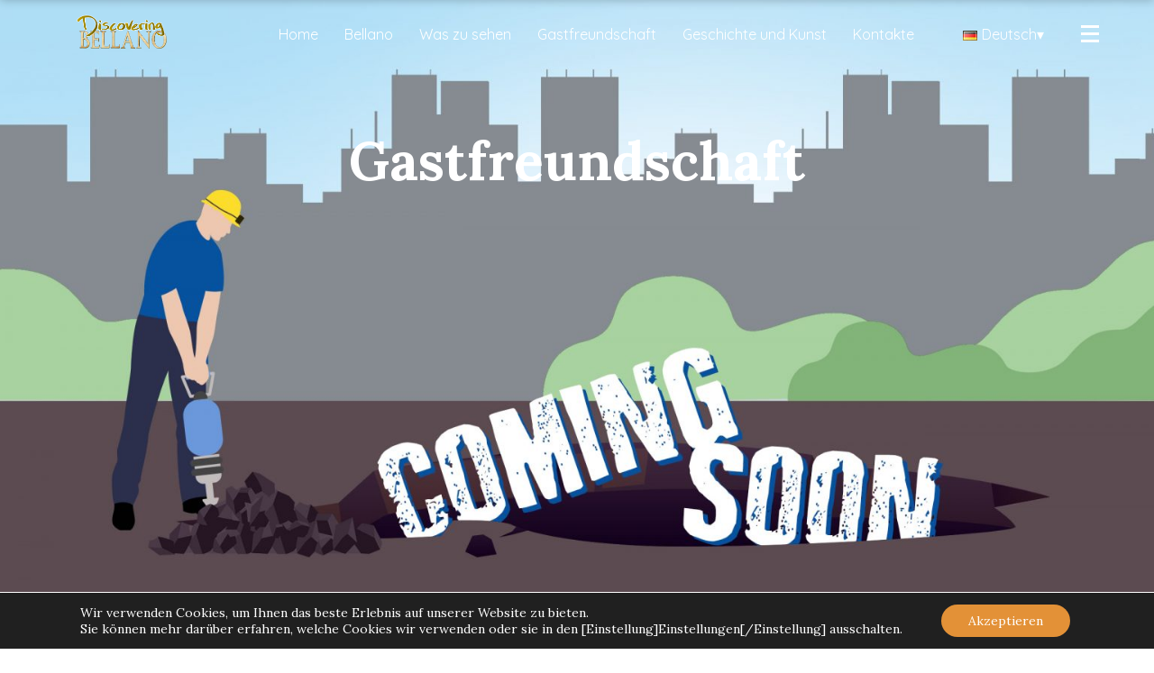

--- FILE ---
content_type: text/html; charset=UTF-8
request_url: https://www.discoveringbellano.eu/de/gastfreundschaft/
body_size: 85755
content:
<!DOCTYPE html>
<html lang="de-DE">

<head>

    <title>Gastfreundschaft | Discovering Bellano</title>
	
	<!-- Global site tag (gtag.js) - Google Analytics -->
	<script async src="https://www.googletagmanager.com/gtag/js?id=G-TSXYGB3KYC"></script>
	<script>
	  window.dataLayer = window.dataLayer || [];
	  function gtag(){dataLayer.push(arguments);}
	  gtag('js', new Date());

	  gtag('config', 'G-TSXYGB3KYC');
	</script>

    <link rel="pingback" href="https://www.discoveringbellano.eu/xmlrpc.php" />
    <meta charset="UTF-8" />
    <meta name="viewport" content="width=device-width, initial-scale=1, shrink-to-fit=no">
	
	<link rel="apple-touch-icon" sizes="57x57" href="/apple-icon-57x57.png">
	<link rel="apple-touch-icon" sizes="60x60" href="/apple-icon-60x60.png">
	<link rel="apple-touch-icon" sizes="72x72" href="/apple-icon-72x72.png">
	<link rel="apple-touch-icon" sizes="76x76" href="/apple-icon-76x76.png">
	<link rel="apple-touch-icon" sizes="114x114" href="/apple-icon-114x114.png">
	<link rel="apple-touch-icon" sizes="120x120" href="/apple-icon-120x120.png">
	<link rel="apple-touch-icon" sizes="144x144" href="/apple-icon-144x144.png">
	<link rel="apple-touch-icon" sizes="152x152" href="/apple-icon-152x152.png">
	<link rel="apple-touch-icon" sizes="180x180" href="/apple-icon-180x180.png">
	<link rel="icon" type="image/png" sizes="192x192"  href="/android-icon-192x192.png">
	<link rel="icon" type="image/png" sizes="32x32" href="/favicon-32x32.png">
	<link rel="icon" type="image/png" sizes="96x96" href="/favicon-96x96.png">
	<link rel="icon" type="image/png" sizes="16x16" href="/favicon-16x16.png">
	<link rel="manifest" href="/manifest.json">
	<meta name="msapplication-TileColor" content="#ffffff">
	<meta name="msapplication-TileImage" content="/ms-icon-144x144.png">
	<meta name="theme-color" content="#ffffff">

    <link rel="stylesheet" href="https://stackpath.bootstrapcdn.com/bootstrap/4.3.1/css/bootstrap.min.css"
        integrity="sha384-ggOyR0iXCbMQv3Xipma34MD+dH/1fQ784/j6cY/iJTQUOhcWr7x9JvoRxT2MZw1T" crossorigin="anonymous">
    <script src="https://kit.fontawesome.com/2f289e31a0.js" crossorigin="anonymous"></script>

    <link href="https://fonts.googleapis.com/css2?family=Quicksand:wght@300;400;500;600;700&display=swap"
        rel="stylesheet">
    <link href="https://fonts.googleapis.com/css2?family=Oswald:wght@200;300;400;500&display=swap" rel="stylesheet">
    <link href="https://fonts.googleapis.com/css2?family=Suez+One&display=swap" rel="stylesheet">
    <link href="https://fonts.googleapis.com/css2?family=Lora:wght@400;500;600;700&display=swap" rel="stylesheet">
    <link href="https://fonts.googleapis.com/css2?family=Dancing+Script&display=swap" rel="stylesheet">

    <link rel="stylesheet" href="https://www.discoveringbellano.eu/wp-content/themes/bootstrap-base/css/xmStyle.css">
    
    <link rel="stylesheet" href="https://www.discoveringbellano.eu/wp-content/themes/bootstrap-base/css/gallery.css">

        <meta name='robots' content='index, follow, max-image-preview:large, max-snippet:-1, max-video-preview:-1' />
<link rel="alternate" href="https://www.discoveringbellano.eu/it/ospitalita/" hreflang="it" />
<link rel="alternate" href="https://www.discoveringbellano.eu/en/hospitality/" hreflang="en" />
<link rel="alternate" href="https://www.discoveringbellano.eu/fr/hospitalite/" hreflang="fr" />
<link rel="alternate" href="https://www.discoveringbellano.eu/de/gastfreundschaft/" hreflang="de" />
<link rel="alternate" href="https://www.discoveringbellano.eu/es/hospitalidad/" hreflang="es" />
<link rel="alternate" href="https://www.discoveringbellano.eu/nl/horeca/" hreflang="nl" />
<link rel="alternate" href="https://www.discoveringbellano.eu/ru/%d0%b3%d0%be%d1%81%d1%82%d0%b5%d0%bf%d1%80%d0%b8%d0%b8%d0%bc%d1%81%d1%82%d0%b2%d0%be/" hreflang="ru" />
<link rel="alternate" href="https://www.discoveringbellano.eu/zh/%e5%ae%be%e9%a6%86/" hreflang="zh" />

	<!-- This site is optimized with the Yoast SEO plugin v22.9 - https://yoast.com/wordpress/plugins/seo/ -->
	<link rel="canonical" href="https://www.discoveringbellano.eu/de/gastfreundschaft/" />
	<meta property="og:locale" content="de_DE" />
	<meta property="og:locale:alternate" content="it_IT" />
	<meta property="og:locale:alternate" content="en_GB" />
	<meta property="og:locale:alternate" content="fr_FR" />
	<meta property="og:locale:alternate" content="es_ES" />
	<meta property="og:locale:alternate" content="nl_NL" />
	<meta property="og:locale:alternate" content="ru_RU" />
	<meta property="og:locale:alternate" content="zh_CN" />
	<meta property="og:type" content="article" />
	<meta property="og:title" content="Gastfreundschaft | Discovering Bellano" />
	<meta property="og:url" content="https://www.discoveringbellano.eu/de/gastfreundschaft/" />
	<meta property="og:site_name" content="Discovering Bellano" />
	<meta property="article:publisher" content="https://www.facebook.com/infopoint.bellano" />
	<meta property="article:modified_time" content="2021-06-09T09:42:08+00:00" />
	<meta name="twitter:card" content="summary_large_image" />
	<script type="application/ld+json" class="yoast-schema-graph">{"@context":"https://schema.org","@graph":[{"@type":"WebPage","@id":"https://www.discoveringbellano.eu/de/gastfreundschaft/","url":"https://www.discoveringbellano.eu/de/gastfreundschaft/","name":"Gastfreundschaft | Discovering Bellano","isPartOf":{"@id":"https://www.discoveringbellano.eu/de/#website"},"datePublished":"2021-06-09T09:40:36+00:00","dateModified":"2021-06-09T09:42:08+00:00","breadcrumb":{"@id":"https://www.discoveringbellano.eu/de/gastfreundschaft/#breadcrumb"},"inLanguage":"de-DE","potentialAction":[{"@type":"ReadAction","target":["https://www.discoveringbellano.eu/de/gastfreundschaft/"]}]},{"@type":"BreadcrumbList","@id":"https://www.discoveringbellano.eu/de/gastfreundschaft/#breadcrumb","itemListElement":[{"@type":"ListItem","position":1,"name":"Home","item":"https://www.discoveringbellano.eu/de/"},{"@type":"ListItem","position":2,"name":"Gastfreundschaft"}]},{"@type":"WebSite","@id":"https://www.discoveringbellano.eu/de/#website","url":"https://www.discoveringbellano.eu/de/","name":"Discovering Bellano","description":"","publisher":{"@id":"https://www.discoveringbellano.eu/de/#organization"},"potentialAction":[{"@type":"SearchAction","target":{"@type":"EntryPoint","urlTemplate":"https://www.discoveringbellano.eu/de/?s={search_term_string}"},"query-input":"required name=search_term_string"}],"inLanguage":"de-DE"},{"@type":"Organization","@id":"https://www.discoveringbellano.eu/de/#organization","name":"Comune di Bellano","url":"https://www.discoveringbellano.eu/de/","logo":{"@type":"ImageObject","inLanguage":"de-DE","@id":"https://www.discoveringbellano.eu/de/#/schema/logo/image/","url":"https://www.discoveringbellano.eu/wp-content/uploads/2022/07/logo_discovering_bellano.png","contentUrl":"https://www.discoveringbellano.eu/wp-content/uploads/2022/07/logo_discovering_bellano.png","width":777,"height":297,"caption":"Comune di Bellano"},"image":{"@id":"https://www.discoveringbellano.eu/de/#/schema/logo/image/"},"sameAs":["https://www.facebook.com/infopoint.bellano","https://www.instagram.com/infopointbellano/"]}]}</script>
	<!-- / Yoast SEO plugin. -->


<script type="text/javascript">
/* <![CDATA[ */
window._wpemojiSettings = {"baseUrl":"https:\/\/s.w.org\/images\/core\/emoji\/15.0.3\/72x72\/","ext":".png","svgUrl":"https:\/\/s.w.org\/images\/core\/emoji\/15.0.3\/svg\/","svgExt":".svg","source":{"concatemoji":"https:\/\/www.discoveringbellano.eu\/wp-includes\/js\/wp-emoji-release.min.js?ver=6.5.4"}};
/*! This file is auto-generated */
!function(i,n){var o,s,e;function c(e){try{var t={supportTests:e,timestamp:(new Date).valueOf()};sessionStorage.setItem(o,JSON.stringify(t))}catch(e){}}function p(e,t,n){e.clearRect(0,0,e.canvas.width,e.canvas.height),e.fillText(t,0,0);var t=new Uint32Array(e.getImageData(0,0,e.canvas.width,e.canvas.height).data),r=(e.clearRect(0,0,e.canvas.width,e.canvas.height),e.fillText(n,0,0),new Uint32Array(e.getImageData(0,0,e.canvas.width,e.canvas.height).data));return t.every(function(e,t){return e===r[t]})}function u(e,t,n){switch(t){case"flag":return n(e,"\ud83c\udff3\ufe0f\u200d\u26a7\ufe0f","\ud83c\udff3\ufe0f\u200b\u26a7\ufe0f")?!1:!n(e,"\ud83c\uddfa\ud83c\uddf3","\ud83c\uddfa\u200b\ud83c\uddf3")&&!n(e,"\ud83c\udff4\udb40\udc67\udb40\udc62\udb40\udc65\udb40\udc6e\udb40\udc67\udb40\udc7f","\ud83c\udff4\u200b\udb40\udc67\u200b\udb40\udc62\u200b\udb40\udc65\u200b\udb40\udc6e\u200b\udb40\udc67\u200b\udb40\udc7f");case"emoji":return!n(e,"\ud83d\udc26\u200d\u2b1b","\ud83d\udc26\u200b\u2b1b")}return!1}function f(e,t,n){var r="undefined"!=typeof WorkerGlobalScope&&self instanceof WorkerGlobalScope?new OffscreenCanvas(300,150):i.createElement("canvas"),a=r.getContext("2d",{willReadFrequently:!0}),o=(a.textBaseline="top",a.font="600 32px Arial",{});return e.forEach(function(e){o[e]=t(a,e,n)}),o}function t(e){var t=i.createElement("script");t.src=e,t.defer=!0,i.head.appendChild(t)}"undefined"!=typeof Promise&&(o="wpEmojiSettingsSupports",s=["flag","emoji"],n.supports={everything:!0,everythingExceptFlag:!0},e=new Promise(function(e){i.addEventListener("DOMContentLoaded",e,{once:!0})}),new Promise(function(t){var n=function(){try{var e=JSON.parse(sessionStorage.getItem(o));if("object"==typeof e&&"number"==typeof e.timestamp&&(new Date).valueOf()<e.timestamp+604800&&"object"==typeof e.supportTests)return e.supportTests}catch(e){}return null}();if(!n){if("undefined"!=typeof Worker&&"undefined"!=typeof OffscreenCanvas&&"undefined"!=typeof URL&&URL.createObjectURL&&"undefined"!=typeof Blob)try{var e="postMessage("+f.toString()+"("+[JSON.stringify(s),u.toString(),p.toString()].join(",")+"));",r=new Blob([e],{type:"text/javascript"}),a=new Worker(URL.createObjectURL(r),{name:"wpTestEmojiSupports"});return void(a.onmessage=function(e){c(n=e.data),a.terminate(),t(n)})}catch(e){}c(n=f(s,u,p))}t(n)}).then(function(e){for(var t in e)n.supports[t]=e[t],n.supports.everything=n.supports.everything&&n.supports[t],"flag"!==t&&(n.supports.everythingExceptFlag=n.supports.everythingExceptFlag&&n.supports[t]);n.supports.everythingExceptFlag=n.supports.everythingExceptFlag&&!n.supports.flag,n.DOMReady=!1,n.readyCallback=function(){n.DOMReady=!0}}).then(function(){return e}).then(function(){var e;n.supports.everything||(n.readyCallback(),(e=n.source||{}).concatemoji?t(e.concatemoji):e.wpemoji&&e.twemoji&&(t(e.twemoji),t(e.wpemoji)))}))}((window,document),window._wpemojiSettings);
/* ]]> */
</script>
<style id='wp-emoji-styles-inline-css' type='text/css'>

	img.wp-smiley, img.emoji {
		display: inline !important;
		border: none !important;
		box-shadow: none !important;
		height: 1em !important;
		width: 1em !important;
		margin: 0 0.07em !important;
		vertical-align: -0.1em !important;
		background: none !important;
		padding: 0 !important;
	}
</style>
<link rel='stylesheet' id='wp-block-library-css' href='https://www.discoveringbellano.eu/wp-includes/css/dist/block-library/style.min.css?ver=6.5.4' type='text/css' media='all' />
<style id='classic-theme-styles-inline-css' type='text/css'>
/*! This file is auto-generated */
.wp-block-button__link{color:#fff;background-color:#32373c;border-radius:9999px;box-shadow:none;text-decoration:none;padding:calc(.667em + 2px) calc(1.333em + 2px);font-size:1.125em}.wp-block-file__button{background:#32373c;color:#fff;text-decoration:none}
</style>
<style id='global-styles-inline-css' type='text/css'>
body{--wp--preset--color--black: #000000;--wp--preset--color--cyan-bluish-gray: #abb8c3;--wp--preset--color--white: #ffffff;--wp--preset--color--pale-pink: #f78da7;--wp--preset--color--vivid-red: #cf2e2e;--wp--preset--color--luminous-vivid-orange: #ff6900;--wp--preset--color--luminous-vivid-amber: #fcb900;--wp--preset--color--light-green-cyan: #7bdcb5;--wp--preset--color--vivid-green-cyan: #00d084;--wp--preset--color--pale-cyan-blue: #8ed1fc;--wp--preset--color--vivid-cyan-blue: #0693e3;--wp--preset--color--vivid-purple: #9b51e0;--wp--preset--gradient--vivid-cyan-blue-to-vivid-purple: linear-gradient(135deg,rgba(6,147,227,1) 0%,rgb(155,81,224) 100%);--wp--preset--gradient--light-green-cyan-to-vivid-green-cyan: linear-gradient(135deg,rgb(122,220,180) 0%,rgb(0,208,130) 100%);--wp--preset--gradient--luminous-vivid-amber-to-luminous-vivid-orange: linear-gradient(135deg,rgba(252,185,0,1) 0%,rgba(255,105,0,1) 100%);--wp--preset--gradient--luminous-vivid-orange-to-vivid-red: linear-gradient(135deg,rgba(255,105,0,1) 0%,rgb(207,46,46) 100%);--wp--preset--gradient--very-light-gray-to-cyan-bluish-gray: linear-gradient(135deg,rgb(238,238,238) 0%,rgb(169,184,195) 100%);--wp--preset--gradient--cool-to-warm-spectrum: linear-gradient(135deg,rgb(74,234,220) 0%,rgb(151,120,209) 20%,rgb(207,42,186) 40%,rgb(238,44,130) 60%,rgb(251,105,98) 80%,rgb(254,248,76) 100%);--wp--preset--gradient--blush-light-purple: linear-gradient(135deg,rgb(255,206,236) 0%,rgb(152,150,240) 100%);--wp--preset--gradient--blush-bordeaux: linear-gradient(135deg,rgb(254,205,165) 0%,rgb(254,45,45) 50%,rgb(107,0,62) 100%);--wp--preset--gradient--luminous-dusk: linear-gradient(135deg,rgb(255,203,112) 0%,rgb(199,81,192) 50%,rgb(65,88,208) 100%);--wp--preset--gradient--pale-ocean: linear-gradient(135deg,rgb(255,245,203) 0%,rgb(182,227,212) 50%,rgb(51,167,181) 100%);--wp--preset--gradient--electric-grass: linear-gradient(135deg,rgb(202,248,128) 0%,rgb(113,206,126) 100%);--wp--preset--gradient--midnight: linear-gradient(135deg,rgb(2,3,129) 0%,rgb(40,116,252) 100%);--wp--preset--font-size--small: 13px;--wp--preset--font-size--medium: 20px;--wp--preset--font-size--large: 36px;--wp--preset--font-size--x-large: 42px;--wp--preset--spacing--20: 0.44rem;--wp--preset--spacing--30: 0.67rem;--wp--preset--spacing--40: 1rem;--wp--preset--spacing--50: 1.5rem;--wp--preset--spacing--60: 2.25rem;--wp--preset--spacing--70: 3.38rem;--wp--preset--spacing--80: 5.06rem;--wp--preset--shadow--natural: 6px 6px 9px rgba(0, 0, 0, 0.2);--wp--preset--shadow--deep: 12px 12px 50px rgba(0, 0, 0, 0.4);--wp--preset--shadow--sharp: 6px 6px 0px rgba(0, 0, 0, 0.2);--wp--preset--shadow--outlined: 6px 6px 0px -3px rgba(255, 255, 255, 1), 6px 6px rgba(0, 0, 0, 1);--wp--preset--shadow--crisp: 6px 6px 0px rgba(0, 0, 0, 1);}:where(.is-layout-flex){gap: 0.5em;}:where(.is-layout-grid){gap: 0.5em;}body .is-layout-flex{display: flex;}body .is-layout-flex{flex-wrap: wrap;align-items: center;}body .is-layout-flex > *{margin: 0;}body .is-layout-grid{display: grid;}body .is-layout-grid > *{margin: 0;}:where(.wp-block-columns.is-layout-flex){gap: 2em;}:where(.wp-block-columns.is-layout-grid){gap: 2em;}:where(.wp-block-post-template.is-layout-flex){gap: 1.25em;}:where(.wp-block-post-template.is-layout-grid){gap: 1.25em;}.has-black-color{color: var(--wp--preset--color--black) !important;}.has-cyan-bluish-gray-color{color: var(--wp--preset--color--cyan-bluish-gray) !important;}.has-white-color{color: var(--wp--preset--color--white) !important;}.has-pale-pink-color{color: var(--wp--preset--color--pale-pink) !important;}.has-vivid-red-color{color: var(--wp--preset--color--vivid-red) !important;}.has-luminous-vivid-orange-color{color: var(--wp--preset--color--luminous-vivid-orange) !important;}.has-luminous-vivid-amber-color{color: var(--wp--preset--color--luminous-vivid-amber) !important;}.has-light-green-cyan-color{color: var(--wp--preset--color--light-green-cyan) !important;}.has-vivid-green-cyan-color{color: var(--wp--preset--color--vivid-green-cyan) !important;}.has-pale-cyan-blue-color{color: var(--wp--preset--color--pale-cyan-blue) !important;}.has-vivid-cyan-blue-color{color: var(--wp--preset--color--vivid-cyan-blue) !important;}.has-vivid-purple-color{color: var(--wp--preset--color--vivid-purple) !important;}.has-black-background-color{background-color: var(--wp--preset--color--black) !important;}.has-cyan-bluish-gray-background-color{background-color: var(--wp--preset--color--cyan-bluish-gray) !important;}.has-white-background-color{background-color: var(--wp--preset--color--white) !important;}.has-pale-pink-background-color{background-color: var(--wp--preset--color--pale-pink) !important;}.has-vivid-red-background-color{background-color: var(--wp--preset--color--vivid-red) !important;}.has-luminous-vivid-orange-background-color{background-color: var(--wp--preset--color--luminous-vivid-orange) !important;}.has-luminous-vivid-amber-background-color{background-color: var(--wp--preset--color--luminous-vivid-amber) !important;}.has-light-green-cyan-background-color{background-color: var(--wp--preset--color--light-green-cyan) !important;}.has-vivid-green-cyan-background-color{background-color: var(--wp--preset--color--vivid-green-cyan) !important;}.has-pale-cyan-blue-background-color{background-color: var(--wp--preset--color--pale-cyan-blue) !important;}.has-vivid-cyan-blue-background-color{background-color: var(--wp--preset--color--vivid-cyan-blue) !important;}.has-vivid-purple-background-color{background-color: var(--wp--preset--color--vivid-purple) !important;}.has-black-border-color{border-color: var(--wp--preset--color--black) !important;}.has-cyan-bluish-gray-border-color{border-color: var(--wp--preset--color--cyan-bluish-gray) !important;}.has-white-border-color{border-color: var(--wp--preset--color--white) !important;}.has-pale-pink-border-color{border-color: var(--wp--preset--color--pale-pink) !important;}.has-vivid-red-border-color{border-color: var(--wp--preset--color--vivid-red) !important;}.has-luminous-vivid-orange-border-color{border-color: var(--wp--preset--color--luminous-vivid-orange) !important;}.has-luminous-vivid-amber-border-color{border-color: var(--wp--preset--color--luminous-vivid-amber) !important;}.has-light-green-cyan-border-color{border-color: var(--wp--preset--color--light-green-cyan) !important;}.has-vivid-green-cyan-border-color{border-color: var(--wp--preset--color--vivid-green-cyan) !important;}.has-pale-cyan-blue-border-color{border-color: var(--wp--preset--color--pale-cyan-blue) !important;}.has-vivid-cyan-blue-border-color{border-color: var(--wp--preset--color--vivid-cyan-blue) !important;}.has-vivid-purple-border-color{border-color: var(--wp--preset--color--vivid-purple) !important;}.has-vivid-cyan-blue-to-vivid-purple-gradient-background{background: var(--wp--preset--gradient--vivid-cyan-blue-to-vivid-purple) !important;}.has-light-green-cyan-to-vivid-green-cyan-gradient-background{background: var(--wp--preset--gradient--light-green-cyan-to-vivid-green-cyan) !important;}.has-luminous-vivid-amber-to-luminous-vivid-orange-gradient-background{background: var(--wp--preset--gradient--luminous-vivid-amber-to-luminous-vivid-orange) !important;}.has-luminous-vivid-orange-to-vivid-red-gradient-background{background: var(--wp--preset--gradient--luminous-vivid-orange-to-vivid-red) !important;}.has-very-light-gray-to-cyan-bluish-gray-gradient-background{background: var(--wp--preset--gradient--very-light-gray-to-cyan-bluish-gray) !important;}.has-cool-to-warm-spectrum-gradient-background{background: var(--wp--preset--gradient--cool-to-warm-spectrum) !important;}.has-blush-light-purple-gradient-background{background: var(--wp--preset--gradient--blush-light-purple) !important;}.has-blush-bordeaux-gradient-background{background: var(--wp--preset--gradient--blush-bordeaux) !important;}.has-luminous-dusk-gradient-background{background: var(--wp--preset--gradient--luminous-dusk) !important;}.has-pale-ocean-gradient-background{background: var(--wp--preset--gradient--pale-ocean) !important;}.has-electric-grass-gradient-background{background: var(--wp--preset--gradient--electric-grass) !important;}.has-midnight-gradient-background{background: var(--wp--preset--gradient--midnight) !important;}.has-small-font-size{font-size: var(--wp--preset--font-size--small) !important;}.has-medium-font-size{font-size: var(--wp--preset--font-size--medium) !important;}.has-large-font-size{font-size: var(--wp--preset--font-size--large) !important;}.has-x-large-font-size{font-size: var(--wp--preset--font-size--x-large) !important;}
.wp-block-navigation a:where(:not(.wp-element-button)){color: inherit;}
:where(.wp-block-post-template.is-layout-flex){gap: 1.25em;}:where(.wp-block-post-template.is-layout-grid){gap: 1.25em;}
:where(.wp-block-columns.is-layout-flex){gap: 2em;}:where(.wp-block-columns.is-layout-grid){gap: 2em;}
.wp-block-pullquote{font-size: 1.5em;line-height: 1.6;}
</style>
<link rel='stylesheet' id='js_composer_front-css' href='https://www.discoveringbellano.eu/wp-content/plugins/js_composer/assets/css/js_composer.min.css?ver=7.7.2' type='text/css' media='all' />
<link rel='stylesheet' id='moove_gdpr_frontend-css' href='https://www.discoveringbellano.eu/wp-content/plugins/gdpr-cookie-compliance/dist/styles/gdpr-main-nf.css?ver=4.16.1' type='text/css' media='all' />
<style id='moove_gdpr_frontend-inline-css' type='text/css'>
				#moove_gdpr_cookie_modal .moove-gdpr-modal-content .moove-gdpr-tab-main h3.tab-title, 
				#moove_gdpr_cookie_modal .moove-gdpr-modal-content .moove-gdpr-tab-main span.tab-title,
				#moove_gdpr_cookie_modal .moove-gdpr-modal-content .moove-gdpr-modal-left-content #moove-gdpr-menu li a, 
				#moove_gdpr_cookie_modal .moove-gdpr-modal-content .moove-gdpr-modal-left-content #moove-gdpr-menu li button,
				#moove_gdpr_cookie_modal .moove-gdpr-modal-content .moove-gdpr-modal-left-content .moove-gdpr-branding-cnt a,
				#moove_gdpr_cookie_modal .moove-gdpr-modal-content .moove-gdpr-modal-footer-content .moove-gdpr-button-holder a.mgbutton, 
				#moove_gdpr_cookie_modal .moove-gdpr-modal-content .moove-gdpr-modal-footer-content .moove-gdpr-button-holder button.mgbutton,
				#moove_gdpr_cookie_modal .cookie-switch .cookie-slider:after, 
				#moove_gdpr_cookie_modal .cookie-switch .slider:after, 
				#moove_gdpr_cookie_modal .switch .cookie-slider:after, 
				#moove_gdpr_cookie_modal .switch .slider:after,
				#moove_gdpr_cookie_info_bar .moove-gdpr-info-bar-container .moove-gdpr-info-bar-content p, 
				#moove_gdpr_cookie_info_bar .moove-gdpr-info-bar-container .moove-gdpr-info-bar-content p a,
				#moove_gdpr_cookie_info_bar .moove-gdpr-info-bar-container .moove-gdpr-info-bar-content a.mgbutton, 
				#moove_gdpr_cookie_info_bar .moove-gdpr-info-bar-container .moove-gdpr-info-bar-content button.mgbutton,
				#moove_gdpr_cookie_modal .moove-gdpr-modal-content .moove-gdpr-tab-main .moove-gdpr-tab-main-content h1, 
				#moove_gdpr_cookie_modal .moove-gdpr-modal-content .moove-gdpr-tab-main .moove-gdpr-tab-main-content h2, 
				#moove_gdpr_cookie_modal .moove-gdpr-modal-content .moove-gdpr-tab-main .moove-gdpr-tab-main-content h3, 
				#moove_gdpr_cookie_modal .moove-gdpr-modal-content .moove-gdpr-tab-main .moove-gdpr-tab-main-content h4, 
				#moove_gdpr_cookie_modal .moove-gdpr-modal-content .moove-gdpr-tab-main .moove-gdpr-tab-main-content h5, 
				#moove_gdpr_cookie_modal .moove-gdpr-modal-content .moove-gdpr-tab-main .moove-gdpr-tab-main-content h6,
				#moove_gdpr_cookie_modal .moove-gdpr-modal-content.moove_gdpr_modal_theme_v2 .moove-gdpr-modal-title .tab-title,
				#moove_gdpr_cookie_modal .moove-gdpr-modal-content.moove_gdpr_modal_theme_v2 .moove-gdpr-tab-main h3.tab-title, 
				#moove_gdpr_cookie_modal .moove-gdpr-modal-content.moove_gdpr_modal_theme_v2 .moove-gdpr-tab-main span.tab-title,
				#moove_gdpr_cookie_modal .moove-gdpr-modal-content.moove_gdpr_modal_theme_v2 .moove-gdpr-branding-cnt a {
				 	font-weight: inherit				}
			#moove_gdpr_cookie_modal,#moove_gdpr_cookie_info_bar,.gdpr_cookie_settings_shortcode_content{font-family:Lora,Georgia,"Times New Roman",serif;}#moove_gdpr_save_popup_settings_button{background-color:#373737;color:#fff}#moove_gdpr_save_popup_settings_button:hover{background-color:#000}#moove_gdpr_cookie_info_bar .moove-gdpr-info-bar-container .moove-gdpr-info-bar-content a.mgbutton,#moove_gdpr_cookie_info_bar .moove-gdpr-info-bar-container .moove-gdpr-info-bar-content button.mgbutton{background-color:#e39137}#moove_gdpr_cookie_modal .moove-gdpr-modal-content .moove-gdpr-modal-footer-content .moove-gdpr-button-holder a.mgbutton,#moove_gdpr_cookie_modal .moove-gdpr-modal-content .moove-gdpr-modal-footer-content .moove-gdpr-button-holder button.mgbutton,.gdpr_cookie_settings_shortcode_content .gdpr-shr-button.button-green{background-color:#e39137;border-color:#e39137}#moove_gdpr_cookie_modal .moove-gdpr-modal-content .moove-gdpr-modal-footer-content .moove-gdpr-button-holder a.mgbutton:hover,#moove_gdpr_cookie_modal .moove-gdpr-modal-content .moove-gdpr-modal-footer-content .moove-gdpr-button-holder button.mgbutton:hover,.gdpr_cookie_settings_shortcode_content .gdpr-shr-button.button-green:hover{background-color:#fff;color:#e39137}#moove_gdpr_cookie_modal .moove-gdpr-modal-content .moove-gdpr-modal-close i,#moove_gdpr_cookie_modal .moove-gdpr-modal-content .moove-gdpr-modal-close span.gdpr-icon{background-color:#e39137;border:1px solid #e39137}#moove_gdpr_cookie_info_bar span.change-settings-button.focus-g,#moove_gdpr_cookie_info_bar span.change-settings-button:focus,#moove_gdpr_cookie_info_bar button.change-settings-button.focus-g,#moove_gdpr_cookie_info_bar button.change-settings-button:focus{-webkit-box-shadow:0 0 1px 3px #e39137;-moz-box-shadow:0 0 1px 3px #e39137;box-shadow:0 0 1px 3px #e39137}#moove_gdpr_cookie_modal .moove-gdpr-modal-content .moove-gdpr-modal-close i:hover,#moove_gdpr_cookie_modal .moove-gdpr-modal-content .moove-gdpr-modal-close span.gdpr-icon:hover,#moove_gdpr_cookie_info_bar span[data-href]>u.change-settings-button{color:#e39137}#moove_gdpr_cookie_modal .moove-gdpr-modal-content .moove-gdpr-modal-left-content #moove-gdpr-menu li.menu-item-selected a span.gdpr-icon,#moove_gdpr_cookie_modal .moove-gdpr-modal-content .moove-gdpr-modal-left-content #moove-gdpr-menu li.menu-item-selected button span.gdpr-icon{color:inherit}#moove_gdpr_cookie_modal .moove-gdpr-modal-content .moove-gdpr-modal-left-content #moove-gdpr-menu li a span.gdpr-icon,#moove_gdpr_cookie_modal .moove-gdpr-modal-content .moove-gdpr-modal-left-content #moove-gdpr-menu li button span.gdpr-icon{color:inherit}#moove_gdpr_cookie_modal .gdpr-acc-link{line-height:0;font-size:0;color:transparent;position:absolute}#moove_gdpr_cookie_modal .moove-gdpr-modal-content .moove-gdpr-modal-close:hover i,#moove_gdpr_cookie_modal .moove-gdpr-modal-content .moove-gdpr-modal-left-content #moove-gdpr-menu li a,#moove_gdpr_cookie_modal .moove-gdpr-modal-content .moove-gdpr-modal-left-content #moove-gdpr-menu li button,#moove_gdpr_cookie_modal .moove-gdpr-modal-content .moove-gdpr-modal-left-content #moove-gdpr-menu li button i,#moove_gdpr_cookie_modal .moove-gdpr-modal-content .moove-gdpr-modal-left-content #moove-gdpr-menu li a i,#moove_gdpr_cookie_modal .moove-gdpr-modal-content .moove-gdpr-tab-main .moove-gdpr-tab-main-content a:hover,#moove_gdpr_cookie_info_bar.moove-gdpr-dark-scheme .moove-gdpr-info-bar-container .moove-gdpr-info-bar-content a.mgbutton:hover,#moove_gdpr_cookie_info_bar.moove-gdpr-dark-scheme .moove-gdpr-info-bar-container .moove-gdpr-info-bar-content button.mgbutton:hover,#moove_gdpr_cookie_info_bar.moove-gdpr-dark-scheme .moove-gdpr-info-bar-container .moove-gdpr-info-bar-content a:hover,#moove_gdpr_cookie_info_bar.moove-gdpr-dark-scheme .moove-gdpr-info-bar-container .moove-gdpr-info-bar-content button:hover,#moove_gdpr_cookie_info_bar.moove-gdpr-dark-scheme .moove-gdpr-info-bar-container .moove-gdpr-info-bar-content span.change-settings-button:hover,#moove_gdpr_cookie_info_bar.moove-gdpr-dark-scheme .moove-gdpr-info-bar-container .moove-gdpr-info-bar-content button.change-settings-button:hover,#moove_gdpr_cookie_info_bar.moove-gdpr-dark-scheme .moove-gdpr-info-bar-container .moove-gdpr-info-bar-content u.change-settings-button:hover,#moove_gdpr_cookie_info_bar span[data-href]>u.change-settings-button,#moove_gdpr_cookie_info_bar.moove-gdpr-dark-scheme .moove-gdpr-info-bar-container .moove-gdpr-info-bar-content a.mgbutton.focus-g,#moove_gdpr_cookie_info_bar.moove-gdpr-dark-scheme .moove-gdpr-info-bar-container .moove-gdpr-info-bar-content button.mgbutton.focus-g,#moove_gdpr_cookie_info_bar.moove-gdpr-dark-scheme .moove-gdpr-info-bar-container .moove-gdpr-info-bar-content a.focus-g,#moove_gdpr_cookie_info_bar.moove-gdpr-dark-scheme .moove-gdpr-info-bar-container .moove-gdpr-info-bar-content button.focus-g,#moove_gdpr_cookie_info_bar.moove-gdpr-dark-scheme .moove-gdpr-info-bar-container .moove-gdpr-info-bar-content a.mgbutton:focus,#moove_gdpr_cookie_info_bar.moove-gdpr-dark-scheme .moove-gdpr-info-bar-container .moove-gdpr-info-bar-content button.mgbutton:focus,#moove_gdpr_cookie_info_bar.moove-gdpr-dark-scheme .moove-gdpr-info-bar-container .moove-gdpr-info-bar-content a:focus,#moove_gdpr_cookie_info_bar.moove-gdpr-dark-scheme .moove-gdpr-info-bar-container .moove-gdpr-info-bar-content button:focus,#moove_gdpr_cookie_info_bar.moove-gdpr-dark-scheme .moove-gdpr-info-bar-container .moove-gdpr-info-bar-content span.change-settings-button.focus-g,span.change-settings-button:focus,button.change-settings-button.focus-g,button.change-settings-button:focus,#moove_gdpr_cookie_info_bar.moove-gdpr-dark-scheme .moove-gdpr-info-bar-container .moove-gdpr-info-bar-content u.change-settings-button.focus-g,#moove_gdpr_cookie_info_bar.moove-gdpr-dark-scheme .moove-gdpr-info-bar-container .moove-gdpr-info-bar-content u.change-settings-button:focus{color:#e39137}#moove_gdpr_cookie_modal .moove-gdpr-branding.focus-g span,#moove_gdpr_cookie_modal .moove-gdpr-modal-content .moove-gdpr-tab-main a.focus-g{color:#e39137}#moove_gdpr_cookie_modal.gdpr_lightbox-hide{display:none}
</style>
<script type="text/javascript" src="https://www.discoveringbellano.eu/wp-includes/js/jquery/jquery.min.js?ver=3.7.1" id="jquery-core-js"></script>
<script type="text/javascript" src="https://www.discoveringbellano.eu/wp-includes/js/jquery/jquery-migrate.min.js?ver=3.4.1" id="jquery-migrate-js"></script>
<script></script><link rel="https://api.w.org/" href="https://www.discoveringbellano.eu/wp-json/" /><link rel="alternate" type="application/json" href="https://www.discoveringbellano.eu/wp-json/wp/v2/pages/2185" /><link rel="EditURI" type="application/rsd+xml" title="RSD" href="https://www.discoveringbellano.eu/xmlrpc.php?rsd" />
<meta name="generator" content="WordPress 6.5.4" />
<link rel='shortlink' href='https://www.discoveringbellano.eu/?p=2185' />
<link rel="alternate" type="application/json+oembed" href="https://www.discoveringbellano.eu/wp-json/oembed/1.0/embed?url=https%3A%2F%2Fwww.discoveringbellano.eu%2Fde%2Fgastfreundschaft%2F" />
<link rel="alternate" type="text/xml+oembed" href="https://www.discoveringbellano.eu/wp-json/oembed/1.0/embed?url=https%3A%2F%2Fwww.discoveringbellano.eu%2Fde%2Fgastfreundschaft%2F&#038;format=xml" />
<meta name="generator" content="Powered by WPBakery Page Builder - drag and drop page builder for WordPress."/>
<style type="text/css" data-type="vc_shortcodes-custom-css">.vc_custom_1623225003077{margin-top: -480px !important;}</style><noscript><style> .wpb_animate_when_almost_visible { opacity: 1; }</style></noscript>
    <script src="https://stackpath.bootstrapcdn.com/bootstrap/4.3.1/js/bootstrap.min.js"></script>
    <script src="https://www.discoveringbellano.eu/wp-content/themes/bootstrap-base/js/xmScript.js"></script>

</head>

<body class="page-template-default page page-id-2185 class-name wpb-js-composer js-comp-ver-7.7.2 vc_responsive">

    <div class="container-fluid p-0">



        <div id="navbar_scroll">

            <div class="container">
                <div class="logo_menu_header visibile_prima_scrollbar"><a href="index.php"><img
                            src="https://www.discoveringbellano.eu/wp-content/themes/bootstrap-base/img/logo_discovering_bellano.png"
                            title="Discovering Bellano "
                            class="logo img-fluid "></a></div>

                <div class="visibile_dopo_scrollbar"><a href="index.php"><img
                            src="https://www.discoveringbellano.eu/wp-content/themes/bootstrap-base/img/logo_discovering_bellano.png"
                            title="Discovering Bellano "
                            class="logo img-fluid "></a></div>
            </div>


            <div class="testata_menu">
                <!-- testata menu -->
                <nav class="navbar navbar-expand-lg navbar-light">

                    <button class="navbar-toggler" type="button" data-toggle="collapse" data-target="#navbarMenuSito"
                        aria-controls="navbarMenuSito" aria-expanded="false" aria-label="Toggle navigation">
                        <a href="#" class="open_menu_mobile">
                            <div class="open"></div>
                        </a>
                    </button>

                    <div class="collapse navbar-collapse menu_mobile" id="navbarMenuSito menuHeader">
                        <div class="container_menu">
                            <div class="blocco_menu">
                                <div class="blocco_menu_top" align="right">
                                    <div class="navbar-nav"><ul id="menu-top-menu-de" class="menu"><li id="menu-item-934" class="menu-item menu-item-type-custom menu-item-object-custom menu-item-934"><a href="/">Home</a></li>
<li id="menu-item-2182" class="menu-item menu-item-type-post_type menu-item-object-page menu-item-2182"><a href="https://www.discoveringbellano.eu/de/bellano-de/">Bellano</a></li>
<li id="menu-item-2183" class="menu-item menu-item-type-post_type menu-item-object-page menu-item-2183"><a href="https://www.discoveringbellano.eu/de/was-zu-sehen-ist/">Was zu sehen</a></li>
<li id="menu-item-2603" class="menu-item menu-item-type-custom menu-item-object-custom menu-item-2603"><a href="/it/categorie_servizi/struttura_ricettiva/">Gastfreundschaft</a></li>
<li id="menu-item-2316" class="menu-item menu-item-type-post_type menu-item-object-page menu-item-2316"><a href="https://www.discoveringbellano.eu/de/geschichte-und-kunst/">Geschichte und Kunst</a></li>
<li id="menu-item-2184" class="menu-item menu-item-type-post_type menu-item-object-page menu-item-2184"><a href="https://www.discoveringbellano.eu/de/infopunkt-von-bellano/">Kontakte</a></li>
<li id="menu-item-938" class="pll-parent-menu-item menu-item menu-item-type-custom menu-item-object-custom current-menu-parent menu-item-has-children menu-item-938"><a href="#pll_switcher"><img src="[data-uri]" alt="" width="16" height="11" style="width: 16px; height: 11px;" /><span style="margin-left:0.3em;">Deutsch</span></a>
<ul class="sub-menu">
	<li id="menu-item-938-it" class="lang-item lang-item-16 lang-item-it lang-item-first menu-item menu-item-type-custom menu-item-object-custom menu-item-938-it"><a href="https://www.discoveringbellano.eu/it/ospitalita/" hreflang="it-IT" lang="it-IT"><img src="[data-uri]" alt="" width="16" height="11" style="width: 16px; height: 11px;" /><span style="margin-left:0.3em;">Italiano</span></a></li>
	<li id="menu-item-938-en" class="lang-item lang-item-5 lang-item-en menu-item menu-item-type-custom menu-item-object-custom menu-item-938-en"><a href="https://www.discoveringbellano.eu/en/hospitality/" hreflang="en-GB" lang="en-GB"><img src="[data-uri]" alt="" width="16" height="11" style="width: 16px; height: 11px;" /><span style="margin-left:0.3em;">English</span></a></li>
	<li id="menu-item-938-fr" class="lang-item lang-item-8 lang-item-fr menu-item menu-item-type-custom menu-item-object-custom menu-item-938-fr"><a href="https://www.discoveringbellano.eu/fr/hospitalite/" hreflang="fr-FR" lang="fr-FR"><img src="[data-uri]" alt="" width="16" height="11" style="width: 16px; height: 11px;" /><span style="margin-left:0.3em;">Français</span></a></li>
	<li id="menu-item-938-de" class="lang-item lang-item-12 lang-item-de current-lang menu-item menu-item-type-custom menu-item-object-custom menu-item-938-de"><a href="https://www.discoveringbellano.eu/de/gastfreundschaft/" hreflang="de-DE" lang="de-DE"><img src="[data-uri]" alt="" width="16" height="11" style="width: 16px; height: 11px;" /><span style="margin-left:0.3em;">Deutsch</span></a></li>
	<li id="menu-item-938-es" class="lang-item lang-item-53 lang-item-es menu-item menu-item-type-custom menu-item-object-custom menu-item-938-es"><a href="https://www.discoveringbellano.eu/es/hospitalidad/" hreflang="es-ES" lang="es-ES"><img src="[data-uri]" alt="" width="16" height="11" style="width: 16px; height: 11px;" /><span style="margin-left:0.3em;">Español</span></a></li>
	<li id="menu-item-938-nl" class="lang-item lang-item-72 lang-item-nl menu-item menu-item-type-custom menu-item-object-custom menu-item-938-nl"><a href="https://www.discoveringbellano.eu/nl/horeca/" hreflang="nl-NL" lang="nl-NL"><img src="[data-uri]" alt="" width="16" height="11" style="width: 16px; height: 11px;" /><span style="margin-left:0.3em;">Nederlands</span></a></li>
	<li id="menu-item-938-ru" class="lang-item lang-item-77 lang-item-ru menu-item menu-item-type-custom menu-item-object-custom menu-item-938-ru"><a href="https://www.discoveringbellano.eu/ru/%d0%b3%d0%be%d1%81%d1%82%d0%b5%d0%bf%d1%80%d0%b8%d0%b8%d0%bc%d1%81%d1%82%d0%b2%d0%be/" hreflang="ru-RU" lang="ru-RU"><img src="[data-uri]" alt="" width="16" height="11" style="width: 16px; height: 11px;" /><span style="margin-left:0.3em;">Русский</span></a></li>
	<li id="menu-item-938-zh" class="lang-item lang-item-67 lang-item-zh menu-item menu-item-type-custom menu-item-object-custom menu-item-938-zh"><a href="https://www.discoveringbellano.eu/zh/%e5%ae%be%e9%a6%86/" hreflang="zh-CN" lang="zh-CN"><img src="[data-uri]" alt="" width="16" height="11" style="width: 16px; height: 11px;" /><span style="margin-left:0.3em;">中文 (中国)</span></a></li>
</ul>
</li>
</ul></div>                                    <div class="show_mobile">
                                        <div class="navbar-nav"><ul id="menu-menu-hamburger-de" class="menu"><li id="menu-item-2356" class="menu-item menu-item-type-post_type menu-item-object-page menu-item-has-children menu-item-2356"><a href="https://www.discoveringbellano.eu/de/was-zu-sehen-ist/">WAS ZU SEHEN</a>
<ul class="sub-menu">
	<li id="menu-item-955" class="menu-item menu-item-type-post_type menu-item-object-page menu-item-955"><a href="https://www.discoveringbellano.eu/de/bellano-de/">Bellano</a></li>
	<li id="menu-item-956" class="menu-item menu-item-type-post_type menu-item-object-page menu-item-956"><a href="https://www.discoveringbellano.eu/de/orrido-di-bellano-de/">Schlucht von Bellano</a></li>
	<li id="menu-item-949" class="menu-item menu-item-type-post_type menu-item-object-page menu-item-949"><a href="https://www.discoveringbellano.eu/de/muu-museo-del-latte-e-della-storia-della-muggiasca-de/">MUU Museum für Milch und Geschichte von Muggiasca</a></li>
	<li id="menu-item-950" class="menu-item menu-item-type-post_type menu-item-object-page menu-item-950"><a href="https://www.discoveringbellano.eu/de/wanderweg/">Wanderweg</a></li>
	<li id="menu-item-784" class="menu-item menu-item-type-post_type menu-item-object-page menu-item-784"><a href="https://www.discoveringbellano.eu/de/pesa-vegia-de/">Pesa Vegia</a></li>
	<li id="menu-item-957" class="menu-item menu-item-type-post_type menu-item-object-page menu-item-957"><a href="https://www.discoveringbellano.eu/de/uferdoerfer/">Uferdörfer</a></li>
	<li id="menu-item-3594" class="menu-item menu-item-type-post_type menu-item-object-page menu-item-3594"><a href="https://www.discoveringbellano.eu/de/webcam-de/">Bellano live</a></li>
</ul>
</li>
<li id="menu-item-2358" class="menu-item menu-item-type-post_type menu-item-object-page menu-item-has-children menu-item-2358"><a href="https://www.discoveringbellano.eu/de/kirche/">KIRCHE</a>
<ul class="sub-menu">
	<li id="menu-item-959" class="menu-item menu-item-type-post_type menu-item-object-page menu-item-959"><a href="https://www.discoveringbellano.eu/de/santuario-di-lezzeno-de/">Heiligtum von Lezzeno</a></li>
	<li id="menu-item-960" class="menu-item menu-item-type-post_type menu-item-object-page menu-item-960"><a href="https://www.discoveringbellano.eu/de/chiesa-dei-santi-nazaro-e-celso-de/">Kirche der heiligen Nazaro und Celso</a></li>
	<li id="menu-item-961" class="menu-item menu-item-type-post_type menu-item-object-page menu-item-961"><a href="https://www.discoveringbellano.eu/de/chiesa-di-san-lorenzo-de/">Kirche San Lorenzo</a></li>
	<li id="menu-item-962" class="menu-item menu-item-type-post_type menu-item-object-page menu-item-962"><a href="https://www.discoveringbellano.eu/de/chiesa-di-santa-marta-de/">Kirche Santa Marta</a></li>
	<li id="menu-item-963" class="menu-item menu-item-type-post_type menu-item-object-page menu-item-963"><a href="https://www.discoveringbellano.eu/de/altre-chiese-de/">Andere Kirchen</a></li>
</ul>
</li>
<li id="menu-item-2359" class="menu-item menu-item-type-post_type menu-item-object-page menu-item-has-children menu-item-2359"><a href="https://www.discoveringbellano.eu/de/dienstleistungen/">DIENSTLEISTUNGEN</a>
<ul class="sub-menu">
	<li id="menu-item-965" class="menu-item menu-item-type-post_type menu-item-object-page menu-item-965"><a href="https://www.discoveringbellano.eu/de/infopunkt-von-bellano/">Infopunkt von Bellano</a></li>
	<li id="menu-item-966" class="menu-item menu-item-type-post_type menu-item-object-page menu-item-966"><a href="https://www.discoveringbellano.eu/de/stadtbibliothek/">Stadtbibliothek</a></li>
	<li id="menu-item-967" class="menu-item menu-item-type-post_type menu-item-object-page menu-item-967"><a href="https://www.discoveringbellano.eu/de/kino/">Kino</a></li>
	<li id="menu-item-968" class="menu-item menu-item-type-post_type menu-item-object-page menu-item-968"><a href="https://www.discoveringbellano.eu/de/circolo-vela-de/">Circolo Vela</a></li>
	<li id="menu-item-969" class="menu-item menu-item-type-post_type menu-item-object-page menu-item-969"><a href="https://www.discoveringbellano.eu/de/palasole-de/">Palasole</a></li>
</ul>
</li>
<li id="menu-item-2360" class="menu-item menu-item-type-post_type menu-item-object-page menu-item-has-children menu-item-2360"><a href="https://www.discoveringbellano.eu/de/beruehmte-menschen/">BERÜHMTE MENSCHEN</a>
<ul class="sub-menu">
	<li id="menu-item-971" class="menu-item menu-item-type-post_type menu-item-object-page menu-item-971"><a href="https://www.discoveringbellano.eu/de/andrea-vitali-de/">Andrea Vitali</a></li>
	<li id="menu-item-972" class="menu-item menu-item-type-post_type menu-item-object-page menu-item-972"><a href="https://www.discoveringbellano.eu/de/antonio-balbiani-de/">Antonio Balbiani</a></li>
	<li id="menu-item-973" class="menu-item menu-item-type-post_type menu-item-object-page menu-item-973"><a href="https://www.discoveringbellano.eu/de/bartolomeo-nogara-de/">Bartholomäus Nogara</a></li>
	<li id="menu-item-974" class="menu-item menu-item-type-post_type menu-item-object-page menu-item-974"><a href="https://www.discoveringbellano.eu/de/carlo-borlenghi-de/">Carlo Borlenghi</a></li>
	<li id="menu-item-975" class="menu-item menu-item-type-post_type menu-item-object-page menu-item-975"><a href="https://www.discoveringbellano.eu/de/danilo-vitali-de/">Danilo Vitali</a></li>
	<li id="menu-item-976" class="menu-item menu-item-type-post_type menu-item-object-page menu-item-976"><a href="https://www.discoveringbellano.eu/de/giancarlo-vitali-de/">Giancarlo Vitali</a></li>
	<li id="menu-item-977" class="menu-item menu-item-type-post_type menu-item-object-page menu-item-977"><a href="https://www.discoveringbellano.eu/de/luciano-lombardi-de/">Luciano Lombardi</a></li>
	<li id="menu-item-978" class="menu-item menu-item-type-post_type menu-item-object-page menu-item-978"><a href="https://www.discoveringbellano.eu/de/monsignor-luigi-vitali-de/">Monsignor Luigi Vitali</a></li>
	<li id="menu-item-979" class="menu-item menu-item-type-post_type menu-item-object-page menu-item-979"><a href="https://www.discoveringbellano.eu/de/pietro-giglio-de/">Peter Giglio</a></li>
	<li id="menu-item-980" class="menu-item menu-item-type-post_type menu-item-object-page menu-item-980"><a href="https://www.discoveringbellano.eu/de/roberto-gianola-de/">Roberto Gianola</a></li>
	<li id="menu-item-981" class="menu-item menu-item-type-post_type menu-item-object-page menu-item-981"><a href="https://www.discoveringbellano.eu/de/sigismondo-boldoni-de/">Sigismund Boldoni</a></li>
	<li id="menu-item-982" class="menu-item menu-item-type-post_type menu-item-object-page menu-item-982"><a href="https://www.discoveringbellano.eu/de/tommaso-grossi-de/">Tommaso Grossi</a></li>
	<li id="menu-item-983" class="menu-item menu-item-type-post_type menu-item-object-page menu-item-983"><a href="https://www.discoveringbellano.eu/de/velasco-vitali-de/">Velasco Vitali</a></li>
</ul>
</li>
</ul></div>                                    </div>
                                </div><!-- blocco_menu_top -->

                                <div class="blocco_Hamburger_menu hide_mobile">

                                    <div class="style_menu">
                                        <a href="#" class="nav__trigger open_hamburger"><span
                                                class="nav__icon"></span></a>
                                        <div class="box_menu_hamburger" style="display: none ">

                                            <nav class="nav nav-hamburger-desktop-noflex">

                                                <div class="logo_hamburger"><a href="index.php"><img
                                                            src="https://www.discoveringbellano.eu/wp-content/themes/bootstrap-base/img/logo_discovering_bellano.png"
                                                            class="img-fluid"></a></div>

                                                <div class="nav__list hamburger_menu_desktop">
                                                    <div class="navbar-nav"><ul id="menu-menu-hamburger-de-1" class="menu"><li class="menu-item menu-item-type-post_type menu-item-object-page menu-item-has-children menu-item-2356"><a href="https://www.discoveringbellano.eu/de/was-zu-sehen-ist/">WAS ZU SEHEN</a>
<ul class="sub-menu">
	<li class="menu-item menu-item-type-post_type menu-item-object-page menu-item-955"><a href="https://www.discoveringbellano.eu/de/bellano-de/">Bellano</a></li>
	<li class="menu-item menu-item-type-post_type menu-item-object-page menu-item-956"><a href="https://www.discoveringbellano.eu/de/orrido-di-bellano-de/">Schlucht von Bellano</a></li>
	<li class="menu-item menu-item-type-post_type menu-item-object-page menu-item-949"><a href="https://www.discoveringbellano.eu/de/muu-museo-del-latte-e-della-storia-della-muggiasca-de/">MUU Museum für Milch und Geschichte von Muggiasca</a></li>
	<li class="menu-item menu-item-type-post_type menu-item-object-page menu-item-950"><a href="https://www.discoveringbellano.eu/de/wanderweg/">Wanderweg</a></li>
	<li class="menu-item menu-item-type-post_type menu-item-object-page menu-item-784"><a href="https://www.discoveringbellano.eu/de/pesa-vegia-de/">Pesa Vegia</a></li>
	<li class="menu-item menu-item-type-post_type menu-item-object-page menu-item-957"><a href="https://www.discoveringbellano.eu/de/uferdoerfer/">Uferdörfer</a></li>
	<li class="menu-item menu-item-type-post_type menu-item-object-page menu-item-3594"><a href="https://www.discoveringbellano.eu/de/webcam-de/">Bellano live</a></li>
</ul>
</li>
<li class="menu-item menu-item-type-post_type menu-item-object-page menu-item-has-children menu-item-2358"><a href="https://www.discoveringbellano.eu/de/kirche/">KIRCHE</a>
<ul class="sub-menu">
	<li class="menu-item menu-item-type-post_type menu-item-object-page menu-item-959"><a href="https://www.discoveringbellano.eu/de/santuario-di-lezzeno-de/">Heiligtum von Lezzeno</a></li>
	<li class="menu-item menu-item-type-post_type menu-item-object-page menu-item-960"><a href="https://www.discoveringbellano.eu/de/chiesa-dei-santi-nazaro-e-celso-de/">Kirche der heiligen Nazaro und Celso</a></li>
	<li class="menu-item menu-item-type-post_type menu-item-object-page menu-item-961"><a href="https://www.discoveringbellano.eu/de/chiesa-di-san-lorenzo-de/">Kirche San Lorenzo</a></li>
	<li class="menu-item menu-item-type-post_type menu-item-object-page menu-item-962"><a href="https://www.discoveringbellano.eu/de/chiesa-di-santa-marta-de/">Kirche Santa Marta</a></li>
	<li class="menu-item menu-item-type-post_type menu-item-object-page menu-item-963"><a href="https://www.discoveringbellano.eu/de/altre-chiese-de/">Andere Kirchen</a></li>
</ul>
</li>
<li class="menu-item menu-item-type-post_type menu-item-object-page menu-item-has-children menu-item-2359"><a href="https://www.discoveringbellano.eu/de/dienstleistungen/">DIENSTLEISTUNGEN</a>
<ul class="sub-menu">
	<li class="menu-item menu-item-type-post_type menu-item-object-page menu-item-965"><a href="https://www.discoveringbellano.eu/de/infopunkt-von-bellano/">Infopunkt von Bellano</a></li>
	<li class="menu-item menu-item-type-post_type menu-item-object-page menu-item-966"><a href="https://www.discoveringbellano.eu/de/stadtbibliothek/">Stadtbibliothek</a></li>
	<li class="menu-item menu-item-type-post_type menu-item-object-page menu-item-967"><a href="https://www.discoveringbellano.eu/de/kino/">Kino</a></li>
	<li class="menu-item menu-item-type-post_type menu-item-object-page menu-item-968"><a href="https://www.discoveringbellano.eu/de/circolo-vela-de/">Circolo Vela</a></li>
	<li class="menu-item menu-item-type-post_type menu-item-object-page menu-item-969"><a href="https://www.discoveringbellano.eu/de/palasole-de/">Palasole</a></li>
</ul>
</li>
<li class="menu-item menu-item-type-post_type menu-item-object-page menu-item-has-children menu-item-2360"><a href="https://www.discoveringbellano.eu/de/beruehmte-menschen/">BERÜHMTE MENSCHEN</a>
<ul class="sub-menu">
	<li class="menu-item menu-item-type-post_type menu-item-object-page menu-item-971"><a href="https://www.discoveringbellano.eu/de/andrea-vitali-de/">Andrea Vitali</a></li>
	<li class="menu-item menu-item-type-post_type menu-item-object-page menu-item-972"><a href="https://www.discoveringbellano.eu/de/antonio-balbiani-de/">Antonio Balbiani</a></li>
	<li class="menu-item menu-item-type-post_type menu-item-object-page menu-item-973"><a href="https://www.discoveringbellano.eu/de/bartolomeo-nogara-de/">Bartholomäus Nogara</a></li>
	<li class="menu-item menu-item-type-post_type menu-item-object-page menu-item-974"><a href="https://www.discoveringbellano.eu/de/carlo-borlenghi-de/">Carlo Borlenghi</a></li>
	<li class="menu-item menu-item-type-post_type menu-item-object-page menu-item-975"><a href="https://www.discoveringbellano.eu/de/danilo-vitali-de/">Danilo Vitali</a></li>
	<li class="menu-item menu-item-type-post_type menu-item-object-page menu-item-976"><a href="https://www.discoveringbellano.eu/de/giancarlo-vitali-de/">Giancarlo Vitali</a></li>
	<li class="menu-item menu-item-type-post_type menu-item-object-page menu-item-977"><a href="https://www.discoveringbellano.eu/de/luciano-lombardi-de/">Luciano Lombardi</a></li>
	<li class="menu-item menu-item-type-post_type menu-item-object-page menu-item-978"><a href="https://www.discoveringbellano.eu/de/monsignor-luigi-vitali-de/">Monsignor Luigi Vitali</a></li>
	<li class="menu-item menu-item-type-post_type menu-item-object-page menu-item-979"><a href="https://www.discoveringbellano.eu/de/pietro-giglio-de/">Peter Giglio</a></li>
	<li class="menu-item menu-item-type-post_type menu-item-object-page menu-item-980"><a href="https://www.discoveringbellano.eu/de/roberto-gianola-de/">Roberto Gianola</a></li>
	<li class="menu-item menu-item-type-post_type menu-item-object-page menu-item-981"><a href="https://www.discoveringbellano.eu/de/sigismondo-boldoni-de/">Sigismund Boldoni</a></li>
	<li class="menu-item menu-item-type-post_type menu-item-object-page menu-item-982"><a href="https://www.discoveringbellano.eu/de/tommaso-grossi-de/">Tommaso Grossi</a></li>
	<li class="menu-item menu-item-type-post_type menu-item-object-page menu-item-983"><a href="https://www.discoveringbellano.eu/de/velasco-vitali-de/">Velasco Vitali</a></li>
</ul>
</li>
</ul></div>                                                </div>
                                            </nav>
                                            <div class="box_menu_hamburger_content"></div>
                                        </div>
                                    </div><!-- style_menu -->

                                </div> <!-- blocco_Hamburger_menu -->


                                <div class="open_search button_search hide_mobile"><i class="fa fa-search"></i></div>

                                <div class="blocco_search_top search_display">
                                    <form role="search" method="get" class="search-form"
                                        action="https://www.discoveringbellano.eu/de/">
                                        <div class=""><input type="search" class="search-field"
                                                placeholder="Suchen "
                                                value="" name="s" /></div>
                                        <button type="submit" class="search-submit button_search"><i
                                                class="fa fa-search"></i></button>
                                        <div class="btn_chiudi_ricerca hide_mobile"><i class="fa fa-times"
                                                aria-hidden="true"></i></div>
                                    </form>
                                </div><!-- blocco_search_top -->

                            </div><!-- menu -->
                        </div><!-- container -->
                    </div><!-- collapse navbar-collapse -->
                </nav>
                <!-- testata menu -->
            </div><!-- testata_menu -->
        </div><!-- navbar_scroll -->

        <div class="blocco_feature">

            <div class="feature_image">

                                <div class="velina_feature"></div>
            </div><!-- feature_image -->

            <div class="container">


                                <div class="header_content_title">
                                        <h1 class="titolo_header">Gastfreundschaft</h1>
                </div><!-- header_content -->
                            </div><!-- container -->
        </div><!-- blocco_feature -->
        <div class="divisore_dx divisore_top"></div>
        <div class="container">

<div class="contenuto_pagine">

	<div class="wpb-content-wrapper"><div data-vc-full-width="true" data-vc-full-width-init="false" data-vc-stretch-content="true" class="vc_row wpb_row vc_row-fluid vc_custom_1623225003077 vc_row-no-padding"><div class="wpb_column vc_column_container vc_col-sm-12"><div class="vc_column-inner"><div class="wpb_wrapper"><div class="vc_row wpb_row vc_inner vc_row-fluid"><div class="wpb_column vc_column_container vc_col-sm-12"><div class="vc_column-inner"><div class="wpb_wrapper">
	<div  class="wpb_single_image wpb_content_element vc_align_center wpb_content_element">
		
		<figure class="wpb_wrapper vc_figure">
			<div class="vc_single_image-wrapper   vc_box_border_grey"><img fetchpriority="high" decoding="async" width="2560" height="1397" src="https://www.discoveringbellano.eu/wp-content/uploads/2021/06/coming_soon-min.jpg" class="vc_single_image-img attachment-full" alt="" title="coming_soon-min" srcset="https://www.discoveringbellano.eu/wp-content/uploads/2021/06/coming_soon-min.jpg 2560w, https://www.discoveringbellano.eu/wp-content/uploads/2021/06/coming_soon-min-300x164.jpg 300w, https://www.discoveringbellano.eu/wp-content/uploads/2021/06/coming_soon-min-1024x559.jpg 1024w, https://www.discoveringbellano.eu/wp-content/uploads/2021/06/coming_soon-min-768x419.jpg 768w, https://www.discoveringbellano.eu/wp-content/uploads/2021/06/coming_soon-min-1536x838.jpg 1536w, https://www.discoveringbellano.eu/wp-content/uploads/2021/06/coming_soon-min-2048x1118.jpg 2048w" sizes="(max-width: 2560px) 100vw, 2560px" /></div>
		</figure>
	</div>
</div></div></div></div></div></div></div></div><div class="vc_row-full-width vc_clearfix"></div>
</div>
</div><!-- contenuto_pagine -->

 



    </div><!-- container -->
    </div><!-- container-fluid -->




    <div class="divisore_dx divisore_newsletter"></div>

    <div id="blocco_newsletter">
        <div class="container">

            <div class="row">
                <div class="col"></div>
                <div class="col-12 col-md-5">
                    <h2 class="et_pb_module_header">Abonnieren Sie den Newsletter </h2>
                </div><!-- col -->
                <div class="col"></div>
            </div><!-- row -->

            <div class="row">
                <div class="col"></div>
                <div class="col-10 col-md-7 col-lg-6">
                    <!-- Begin Mailchimp Signup Form 
                    <div id="mc_embed_signup">
                        <form
                            action="https://turismobellano.us1.list-manage.com/subscribe/post?u=0645a91d5959d30a58ca5c2e8&amp;id=3490723b88"
                            method="post" id="mc-embedded-subscribe-form" name="mc-embedded-subscribe-form"
                            class="validate form_nl" target="_blank" novalidate>
                            <div id="mc_embed_signup_scroll">

                                <div class="mc-field-group form-group">
                                    <input type="email" value="" name="EMAIL" class="required email form-control"
                                        placeholder="E-Mail-Adresse "
                                        id="mce-EMAIL">
                                </div>
                                <div class="mc-field-group form-group">
                                    <input type="text" value="" name="FNAME" class="form-control" id="mce-FNAME"
                                        placeholder="Name ">
                                </div>

                                <div id="mce-responses" class="clear">
                                    <div class="response" id="mce-error-response" style="display:none"></div>
                                    <div class="response" id="mce-success-response" style="display:none"></div>
                                </div>
                                <div style="position: absolute; left: -5000px;" aria-hidden="true"><input type="text"
                                        name="b_0645a91d5959d30a58ca5c2e8_3490723b88" tabindex="-1" value=""></div>
                                <div class="clear"><input type="submit"
                                        value="REGISTRIEREN " name="subscribe"
                                        id="mc-embedded-subscribe" class="button btn btn_primary"></div>
                                <div id="mergeRow-gdpr"
                                    class="mergeRow gdpr-mergeRow content__gdprBlock mc-field-group">
                                    <div class="content__gdprLegal mt-3">
                                        <p style="color: #fff; font-size: 12px; line-height: 14px; margin-bottom: 0;">
                                            Wir verwenden Mailchimp als unsere Marketing-Plattform. Wenn Sie unten klicken, um sich anzumelden, erklären Sie sich damit einverstanden, dass Ihre Daten zur Verarbeitung an Mailchimp übertragen werden. <a href="https://mailchimp.com/legal/" target="_blank">Erfahren Sie hier mehr über die Datenschutzpraktiken von Mailchimp.</a>                                        </p>
                                    </div>
                                </div>
                            </div>
                        </form>
                    </div>
					
                    <!--End mc_embed_signup-->

                    <a href="https://infopointbellano.voxmail.it/user/register" target="_blank" name="subscribe" class="button btn btn_primary" style="margin-bottom:40px;">Abonnieren Sie den Newsletter </a>
                </div><!-- col -->
                <div class="col"></div>
            </div><!-- row -->

            <div class="row">
                <div class="col"></div>
                <div class="col-12 col-md-7 col-lg-6" align="center">
                    <ul class="btn_social">
                        <li class=""><a href="https://www.facebook.com/infopoint.bellano" target="_blank" title="Folgen Sie uns auf Facebook "><i class="fab fa-facebook-f"></i></a></li>
                        <li class=""><a href="https://www.instagram.com/infopointbellano/" target="_blank" title="Folgen Sie uns auf Instagram "><i class="fab fa-instagram"></i></a></li>
                        <li class=""><a href="https://www.youtube.com/channel/UCmi5jxwVFNr08PqPKAyDvgA" target="_blank" title="Segui su Youtube"><i class="fab fa-youtube"></i></a></li>
                    </ul>
                </div><!-- col -->
                <div class="col"></div>
            </div><!-- row -->



        </div><!-- container -->
    </div><!-- blocco nl -->



    <div id="footer_bellano">
        <div class="container">

            <div class="row">
                <div class="col-12 loghi_footer" align="center">
                    <a href="https://www.comune.bellano.lc.it/" target="_blank"><img src="https://www.discoveringbellano.eu/wp-content/themes/bootstrap-base/img/logo_1_comune.jpg" class=" img-fluid"></a>
                    <a href="https://www.in-lombardia.it/" target="_blank"> <img src="https://www.discoveringbellano.eu/wp-content/themes/bootstrap-base/img/logo_3_inlombardia.jpg" class=" img-fluid"></a>
                    <a href="https://www.lakecomo.is/" target="_blank"> <img src="https://www.discoveringbellano.eu/wp-content/themes/bootstrap-base/img/logo_4_lago.jpg" class=" img-fluid"></a>

                </div><!-- col -->
                <div class="col-12 loghi_footer" align="center">
                    <a href="https://www.bacbellano.eu/" target="_blank"><img src="https://www.discoveringbellano.eu/wp-content/themes/bootstrap-base/img/bac-logo-orizzontale-nero.svg" class=" img-fluid"></a>
                    <a href="https://www.bandierearancioni.it/" target="_blank"><img src="https://www.discoveringbellano.eu/wp-content/themes/bootstrap-base/img/logo_5_bandieraarancione.jpg" class=" img-fluid"></a>
                    <a href="https://www.cittaslow.it/" target="_blank"><img src="https://www.discoveringbellano.eu/wp-content/themes/bootstrap-base/img/cittaslow.jpg" class=" img-fluid"></a>
                    <a href="https://comunifioriti.it/" target="_blank"><img src="https://www.discoveringbellano.eu/wp-content/themes/bootstrap-base/img/logo_6_comunefiorito.jpg" class=" img-fluid"></a>
                    <a href="https://borghipiubelliditalia.it/" target="_blank"><img src="https://www.discoveringbellano.eu/wp-content/themes/bootstrap-base/img/logo_8_borghipiubelli.jpg" class=" img-fluid"></a>
                    <!--<a href="https://cepell.it/citta-che-legge/"
                        target="_blank"><img src="https://www.discoveringbellano.eu/wp-content/themes/bootstrap-base/img/logo_7_cittalegge.jpg"
                            class=" img-fluid"></a>-->
                </div><!-- col -->
                 <div class="col-12 loghi_footer" align="center">
                    <a href="https://www.piccolocomuneamico.it/" target="_blank"><img src="https://www.discoveringbellano.eu/wp-content/themes/bootstrap-base/img/logopca23.png" class=" img-fluid"></a>
                    <!--<a href="https://borghipiubelliditalia.it/" target="_blank"> --><img src="https://www.discoveringbellano.eu/wp-content/themes/bootstrap-base/img/logo_9-best-tourism.jpg" width="280" height="auto" alt="Logo best tourism">
                </div>
            </div><!-- row -->


            <div class="row menu_posizione_footer">
                <div class="col-12 col-md-4  col-lg-2">
                    <div class="navbar-nav"><ul id="menu-menu-footer-de" class="menu"><li id="menu-item-984" class="menu-item menu-item-type-custom menu-item-object-custom menu-item-984"><a href="/">Home</a></li>
<li id="menu-item-2180" class="menu-item menu-item-type-post_type menu-item-object-page menu-item-2180"><a href="https://www.discoveringbellano.eu/de/bellano-de/">Bellano</a></li>
<li id="menu-item-2179" class="menu-item menu-item-type-post_type menu-item-object-page menu-item-2179"><a href="https://www.discoveringbellano.eu/de/was-zu-sehen-ist/">Was zu sehen</a></li>
<li id="menu-item-2201" class="menu-item menu-item-type-post_type menu-item-object-page current-menu-item page_item page-item-2185 current_page_item menu-item-2201"><a href="https://www.discoveringbellano.eu/de/gastfreundschaft/" aria-current="page">Gastfreundschaft</a></li>
<li id="menu-item-2314" class="menu-item menu-item-type-post_type menu-item-object-page menu-item-2314"><a href="https://www.discoveringbellano.eu/de/geschichte-und-kunst/">Geschichte und Kunst</a></li>
<li id="menu-item-2315" class="menu-item menu-item-type-post_type menu-item-object-page menu-item-2315"><a href="https://www.discoveringbellano.eu/de/infopunkt-von-bellano/">Kontakte</a></li>
</ul></div>                </div><!-- col -->

                <!--<div class="col-12 col-md-4 col-lg-6 col-xl-7">
                                          </div><!-- col -->


                <div class="col-12 col-md-3  col-lg-2 menu_privacy_cookie">

                    <div class="menu_lingue_footer">
                        <div class="navbar-nav"><ul id="menu-menu-lingue-footer" class="menu"><li id="menu-item-34-it" class="lang-item lang-item-16 lang-item-it lang-item-first menu-item menu-item-type-custom menu-item-object-custom menu-item-34-it"><a href="https://www.discoveringbellano.eu/it/ospitalita/" hreflang="it-IT" lang="it-IT"><img src="[data-uri]" alt="" width="16" height="11" style="width: 16px; height: 11px;" /><span style="margin-left:0.3em;">Italiano</span></a></li>
<li id="menu-item-34-en" class="lang-item lang-item-5 lang-item-en menu-item menu-item-type-custom menu-item-object-custom menu-item-34-en"><a href="https://www.discoveringbellano.eu/en/hospitality/" hreflang="en-GB" lang="en-GB"><img src="[data-uri]" alt="" width="16" height="11" style="width: 16px; height: 11px;" /><span style="margin-left:0.3em;">English</span></a></li>
<li id="menu-item-34-fr" class="lang-item lang-item-8 lang-item-fr menu-item menu-item-type-custom menu-item-object-custom menu-item-34-fr"><a href="https://www.discoveringbellano.eu/fr/hospitalite/" hreflang="fr-FR" lang="fr-FR"><img src="[data-uri]" alt="" width="16" height="11" style="width: 16px; height: 11px;" /><span style="margin-left:0.3em;">Français</span></a></li>
<li id="menu-item-34-de" class="lang-item lang-item-12 lang-item-de current-lang menu-item menu-item-type-custom menu-item-object-custom menu-item-34-de"><a href="https://www.discoveringbellano.eu/de/gastfreundschaft/" hreflang="de-DE" lang="de-DE"><img src="[data-uri]" alt="" width="16" height="11" style="width: 16px; height: 11px;" /><span style="margin-left:0.3em;">Deutsch</span></a></li>
<li id="menu-item-34-es" class="lang-item lang-item-53 lang-item-es menu-item menu-item-type-custom menu-item-object-custom menu-item-34-es"><a href="https://www.discoveringbellano.eu/es/hospitalidad/" hreflang="es-ES" lang="es-ES"><img src="[data-uri]" alt="" width="16" height="11" style="width: 16px; height: 11px;" /><span style="margin-left:0.3em;">Español</span></a></li>
<li id="menu-item-34-nl" class="lang-item lang-item-72 lang-item-nl menu-item menu-item-type-custom menu-item-object-custom menu-item-34-nl"><a href="https://www.discoveringbellano.eu/nl/horeca/" hreflang="nl-NL" lang="nl-NL"><img src="[data-uri]" alt="" width="16" height="11" style="width: 16px; height: 11px;" /><span style="margin-left:0.3em;">Nederlands</span></a></li>
<li id="menu-item-34-ru" class="lang-item lang-item-77 lang-item-ru menu-item menu-item-type-custom menu-item-object-custom menu-item-34-ru"><a href="https://www.discoveringbellano.eu/ru/%d0%b3%d0%be%d1%81%d1%82%d0%b5%d0%bf%d1%80%d0%b8%d0%b8%d0%bc%d1%81%d1%82%d0%b2%d0%be/" hreflang="ru-RU" lang="ru-RU"><img src="[data-uri]" alt="" width="16" height="11" style="width: 16px; height: 11px;" /><span style="margin-left:0.3em;">Русский</span></a></li>
<li id="menu-item-34-zh" class="lang-item lang-item-67 lang-item-zh menu-item menu-item-type-custom menu-item-object-custom menu-item-34-zh"><a href="https://www.discoveringbellano.eu/zh/%e5%ae%be%e9%a6%86/" hreflang="zh-CN" lang="zh-CN"><img src="[data-uri]" alt="" width="16" height="11" style="width: 16px; height: 11px;" /><span style="margin-left:0.3em;">中文 (中国)</span></a></li>
</ul></div>                    </div>

                </div><!-- col -->

                <div class="col-12 col-md-3  col-lg-6 menu_privacy_cookie">

                    <div class="menu_policy">
                        <div class="navbar-nav"><ul id="menu-menu-policy-de" class="menu"><li id="menu-item-990" class="menu-item menu-item-type-custom menu-item-object-custom menu-item-990"><a href="/">Privacy policy</a></li>
<li id="menu-item-991" class="menu-item menu-item-type-custom menu-item-object-custom menu-item-991"><a href="/">Cookie policy</a></li>
</ul></div>                    </div>

                </div><!-- col -->





                <div class="col-12 col-md-2  col-lg-2 menu_privacy_cookie" align="right">

                    <div><a href="https://apps.apple.com/us/app/discovering-bellano/id1510381393" target="_blank"><img src="https://www.discoveringbellano.eu/wp-content/themes/bootstrap-base/img/btn_apple.png" class="img-fluid"></a></div>

                    <div style="margin-top: 10px;"><a href="https://play.google.com/store/apps/details?id=com.ettsolutions.discoverbellano&hl=it&gl=US" target="_blank"><img src="https://www.discoveringbellano.eu/wp-content/themes/bootstrap-base/img/btn_google.png" class="img-fluid"></a></div>

                </div><!-- col -->

            </div><!-- row -->


            <div class="row">
                <div class="col" align="center">
                    &copy 2026                    Comune di Bellano, Via Vittorio Veneto, 23 - 23822 Bellano (LC) - VAT and Fiscal Code 00563380138                 </div><!-- col -->
            </div><!-- row -->


        </div><!-- container -->
    </div><!-- footer_bellano -->


    
  <!--copyscapeskip-->
  <aside id="moove_gdpr_cookie_info_bar" class="moove-gdpr-info-bar-hidden moove-gdpr-align-center moove-gdpr-dark-scheme gdpr_infobar_postion_bottom" aria-label="GDPR Cookie-Banner" style="display: none;">
    <div class="moove-gdpr-info-bar-container">
      <div class="moove-gdpr-info-bar-content">
        
<div class="moove-gdpr-cookie-notice">
  <p>Wir verwenden Cookies, um Ihnen das beste Erlebnis auf unserer Website zu bieten.</p>
<p>Sie können mehr darüber erfahren, welche Cookies wir verwenden oder sie in den [Einstellung]Einstellungen[/Einstellung] ausschalten.</p>
</div>
<!--  .moove-gdpr-cookie-notice -->        
<div class="moove-gdpr-button-holder">
		  <button class="mgbutton moove-gdpr-infobar-allow-all gdpr-fbo-0" aria-label="Akzeptieren" >Akzeptieren</button>
	  </div>
<!--  .button-container -->      </div>
      <!-- moove-gdpr-info-bar-content -->
    </div>
    <!-- moove-gdpr-info-bar-container -->
  </aside>
  <!-- #moove_gdpr_cookie_info_bar -->
  <!--/copyscapeskip-->
<script type="text/javascript" src="https://www.discoveringbellano.eu/wp-content/plugins/page-links-to/dist/new-tab.js?ver=3.3.7" id="page-links-to-js"></script>
<script type="text/javascript" id="moove_gdpr_frontend-js-extra">
/* <![CDATA[ */
var moove_frontend_gdpr_scripts = {"ajaxurl":"https:\/\/www.discoveringbellano.eu\/wp-admin\/admin-ajax.php","post_id":"2185","plugin_dir":"https:\/\/www.discoveringbellano.eu\/wp-content\/plugins\/gdpr-cookie-compliance","show_icons":"all","is_page":"1","ajax_cookie_removal":"false","strict_init":"2","enabled_default":{"third_party":0,"advanced":0},"geo_location":"false","force_reload":"false","is_single":"","hide_save_btn":"false","current_user":"0","cookie_expiration":"365","script_delay":"2000","close_btn_action":"1","close_btn_rdr":"","scripts_defined":"{\"cache\":true,\"header\":\"\",\"body\":\"\",\"footer\":\"\",\"thirdparty\":{\"header\":\"\",\"body\":\"\",\"footer\":\"\"},\"advanced\":{\"header\":\"\",\"body\":\"\",\"footer\":\"\"}}","gdpr_scor":"true","wp_lang":"_de","wp_consent_api":"false"};
/* ]]> */
</script>
<script type="text/javascript" src="https://www.discoveringbellano.eu/wp-content/plugins/gdpr-cookie-compliance/dist/scripts/main.js?ver=4.16.1" id="moove_gdpr_frontend-js"></script>
<script type="text/javascript" id="moove_gdpr_frontend-js-after">
/* <![CDATA[ */
var gdpr_consent__strict = "true"
var gdpr_consent__thirdparty = "false"
var gdpr_consent__advanced = "false"
var gdpr_consent__cookies = "strict"
/* ]]> */
</script>
<script type="text/javascript" src="https://www.discoveringbellano.eu/wp-content/plugins/js_composer/assets/js/dist/js_composer_front.min.js?ver=7.7.2" id="wpb_composer_front_js-js"></script>
<script></script>
    
  <!--copyscapeskip-->
  <!-- V1 -->
  <dialog id="moove_gdpr_cookie_modal" class="gdpr_lightbox-hide" aria-modal="true" aria-label="GDPR Einstellungsansicht">
    <div class="moove-gdpr-modal-content moove-clearfix logo-position-left moove_gdpr_modal_theme_v1">
          
        <button class="moove-gdpr-modal-close" autofocus aria-label="GDPR Cookie-Einstellungen schließen">
          <span class="gdpr-sr-only">GDPR Cookie-Einstellungen schließen</span>
          <span class="gdpr-icon moovegdpr-arrow-close"></span>
        </button>
            <div class="moove-gdpr-modal-left-content">
        
<div class="moove-gdpr-company-logo-holder">
  <img src="https://www.discoveringbellano.eu/wp-content/themes/bootstrap-base/img/logo_discovering_bellano.png" alt="Discovering Bellano"     class="img-responsive" />
</div>
<!--  .moove-gdpr-company-logo-holder -->        <ul id="moove-gdpr-menu">
          
<li class="menu-item-on menu-item-privacy_overview menu-item-selected">
  <button data-href="#privacy_overview" class="moove-gdpr-tab-nav" aria-label="Datenschutz Übersicht">
    <span class="gdpr-nav-tab-title">Datenschutz Übersicht</span>
  </button>
</li>

  <li class="menu-item-strict-necessary-cookies menu-item-off">
    <button data-href="#strict-necessary-cookies" class="moove-gdpr-tab-nav" aria-label="Streng Notwendige Cookies">
      <span class="gdpr-nav-tab-title">Streng Notwendige Cookies</span>
    </button>
  </li>




        </ul>
        
<div class="moove-gdpr-branding-cnt">
  </div>
<!--  .moove-gdpr-branding -->      </div>
      <!--  .moove-gdpr-modal-left-content -->
      <div class="moove-gdpr-modal-right-content">
        <div class="moove-gdpr-modal-title">
           
        </div>
        <!-- .moove-gdpr-modal-ritle -->
        <div class="main-modal-content">

          <div class="moove-gdpr-tab-content">
            
<div id="privacy_overview" class="moove-gdpr-tab-main">
      <span class="tab-title">Datenschutz Übersicht</span>
    <div class="moove-gdpr-tab-main-content">
  	<p>Diese Website verwendet Cookies, damit wir Ihnen die bestmögliche Benutzererfahrung bieten können. Cookie-Informationen werden in Ihrem Browser gespeichert und erfüllen Funktionen wie die Wiedererkennung, wenn Sie auf unsere Website zurückkehren, und helfen unserem Team zu verstehen, welche Bereiche der Website Sie am interessantesten und nützlichsten finden.</p>
  	  </div>
  <!--  .moove-gdpr-tab-main-content -->

</div>
<!-- #privacy_overview -->            
  <div id="strict-necessary-cookies" class="moove-gdpr-tab-main" style="display:none">
    <span class="tab-title">Streng Notwendige Cookies</span>
    <div class="moove-gdpr-tab-main-content">
      <p>Strictly Necessary Cookie sollte immer aktiviert sein, damit wir Ihre Präferenzen für Cookie-Einstellungen speichern können.</p>
      <div class="moove-gdpr-status-bar gdpr-checkbox-disabled checkbox-selected">
        <div class="gdpr-cc-form-wrap">
          <div class="gdpr-cc-form-fieldset">
            <label class="cookie-switch" for="moove_gdpr_strict_cookies">    
              <span class="gdpr-sr-only">Cookies aktivieren oder deaktivieren</span>        
              <input type="checkbox" aria-label="Streng Notwendige Cookies" disabled checked="checked"  value="check" name="moove_gdpr_strict_cookies" id="moove_gdpr_strict_cookies">
              <span class="cookie-slider cookie-round gdpr-sr" data-text-enable="Aktiviert" data-text-disabled="Behindert">
                <span class="gdpr-sr-label">
                  <span class="gdpr-sr-enable">Aktiviert</span>
                  <span class="gdpr-sr-disable">Behindert</span>
                </span>
              </span>
            </label>
          </div>
          <!-- .gdpr-cc-form-fieldset -->
        </div>
        <!-- .gdpr-cc-form-wrap -->
      </div>
      <!-- .moove-gdpr-status-bar -->
              <div class="moove-gdpr-strict-warning-message" style="margin-top: 10px;">
          <p>If you disable this cookie, we will not be able to save your preferences. This means that every time you visit this website you will need to enable or disable cookies again.</p>
        </div>
        <!--  .moove-gdpr-tab-main-content -->
                                              
    </div>
    <!--  .moove-gdpr-tab-main-content -->
  </div>
  <!-- #strict-necesarry-cookies -->
            
            
            
          </div>
          <!--  .moove-gdpr-tab-content -->
        </div>
        <!--  .main-modal-content -->
        <div class="moove-gdpr-modal-footer-content">
          <div class="moove-gdpr-button-holder">
			  		<button class="mgbutton moove-gdpr-modal-allow-all button-visible" aria-label="Alle freigeben">Alle freigeben</button>
		  					<button class="mgbutton moove-gdpr-modal-save-settings button-visible" aria-label="Änderungen speichern">Änderungen speichern</button>
				</div>
<!--  .moove-gdpr-button-holder -->        </div>
        <!--  .moove-gdpr-modal-footer-content -->
      </div>
      <!--  .moove-gdpr-modal-right-content -->

      <div class="moove-clearfix"></div>

    </div>
    <!--  .moove-gdpr-modal-content -->
  </dialog>
  <!-- #moove_gdpr_cookie_modal -->
  <!--/copyscapeskip-->

    </body>

    </html>

--- FILE ---
content_type: text/css
request_url: https://www.discoveringbellano.eu/wp-content/themes/bootstrap-base/css/xmStyle.css
body_size: 60293
content:
@charset "utf-8";
/* FONT */
@import url('');

@font-face {}

/* VARIABILI */
:root {
  --main-color: #797979;
  --main-color-arancione: #E39137;
  --main-color-blu: #00407a;
  --main-bck--menu: #1A438D;
  --main-bck--menu_hamburger: rgba(11, 38, 86, 0.90);
  /*--main-bck--menu_hamburger: rgba(0, 60, 74, 0.90); /* VARIANTE PETROLIO */
  --main-bck--azzurrino: #75B8C8;
  --main-bck--nero: #232220;
  --main-bck-grigio: #f9f9f9;
  --main-bck-petrolio: #003c4a;
}

body, html {
  font-family: 'Quicksand', sans-serif;
  color: var(--main-color);
}

a,
a:link,
a:visited,
a:focus,
a:active,
a:hover {
  /*color: var(--main-color);*/
  color: var(--main-color-arancione);
}

a.link_bianco,
a.link_bianco:link,
a.link_bianco:visited,
a.link_bianco:focus,
a.link_bianco:active,
a.link_bianco:hover {
  color: #fff
}

.contenuto_pagine a:hover {
  text-decoration: underline;
}

.arancione {
  color: var(--main-color-arancione);
}

.blu {
  color: var(--main-color-blu);
}

a.logo {
  z-index: 99
}

/* logo visibile prima dello scrollbar menu */
.logo_menu_header {
  position: fixed;
  top: 0;
  cursor: pointer;
  z-index: 1
}

.home .logo_menu_header {
  display: none;
}

.logo {
  display: inline-block;
  max-width: 100px;
  padding-top: 16px;
}

/* MODIFICHE HAMBURGER MENU SERGIO 31/03/21 PER PIENA RESPONSIVITA' */
.box_menu_hamburger {
  display: none;
}

@keyframes showNav {
  from {
    opacity: 0;
  }

  to {
    opacity: 1;
  }
}

.box_menu_hamburger.nav--active {
  display: block;
  animation: showNav 500ms ease-in-out both;
}

.nav-hamburger-desktop-noflex {
  display: block;
  /*opacity: 0.95; <-- così tutto il menu ha una opacity del 95%, non va bene, modifico l'alpha del colore */
  background-color: var(--main-bck--menu_hamburger);
  text-align: left;
}

.nav-hamburger-desktop-noflex .logo_hamburger {
  max-width: 300px;
  margin: auto;
  padding: 40px 0;
}

.nav-hamburger-desktop-noflex .navbar-nav {
  max-width: 1140px;
  margin: 0 auto;
}

.nav-hamburger-desktop-noflex .menu {
  display: flex;
  flex-wrap: wrap;
  margin-right: -15px;
  margin-left: -15px;
}

.nav-hamburger-desktop-noflex ul.sub-menu {
  padding-left: 50px;
}

.nav-hamburger-desktop-noflex .menu>li {
  flex-basis: 0;
  flex-grow: 1;
  max-width: 100%;
  font-weight: 700;
}

.nav-hamburger-desktop-noflex ul.sub-menu li {
  font-weight: normal;
}

.nav-hamburger-desktop-noflex a {
  color: #fff !important;
}

/* / MODIFICHE HAMBURGER MENU SERGIO 31/03/21 PER PIENA RESPONSIVITA' */
.header-logo {}

.bck_azzurrino {
  background: var(--main-bck--azzurrino);/
}

.paddingTop30 {
  padding-top: 30px
}

.paddingTop60 {
  padding-top: 60px
}

.home .titolo_header {
  display: none;
}

.navbar-nav {
  display: block;
}

.blocco_menu {
  width: 100%;
  text-align: right;
}

.blocco_menu_top,
.blocco_Hamburger_menu {
  display: inline-block;
}

#menu-menu-hamburger-1 li a,
#menu-menu-hamburger-2 li a,
#menu-menu-footer li a,
#menu-menu-footer-de li a,
#menu-menu-footer-es li a,
#menu-menu-footer-en li a,
#menu-menu-footer-fr li a,
#menu-menu-footer-ol li a,
#menu-menu-footer-ru li a,
#menu-menu-footer-zh li a,
#menu-top-menu-1 li a,
#menu-top-menu-de li a,
#menu-top-menu-es li a,
#menu-top-menu-en li a,
#menu-top-menu-fr li a,
#menu-top-menu-ol li a,
#menu-top-menu-ru li a,
#menu-top-menu-zh li a,
.menu_privacy_cookie a,
#menu-menu-lingue-footer li a {
  color: var(--main-color);
}

@media (min-width: 992px) {
  ul#menu-menu-hamburger-1>li {
    min-width: 25%
  }

  .notizie_eventi {
    margin-top: -100px
  }
}

div.titolo_occhiello {
  font-family: 'Oswald', Helvetica, Arial, Lucida, sans-serif;
  text-transform: uppercase;
  font-size: 20px;
  letter-spacing: 3px;
  line-height: 1.5em;
  color: #fff;
  text-align: center;
  font-weight: 500;
  margin-bottom: 25px;
}

h1.titolo_header {
  font-family: 'Lora', Georgia, "Times New Roman", serif;
  color: #fff;
  text-align: center;
  font-weight: 700;
}

/* pag 404 */
.error404 .blocco_feature {
  height: 0;
}

.error404 .divisore_top {
  display: none;
}

.pagina_404 {
  font-size: 30px;
  line-height: 36px;
  padding: 100px 0 60px 0;
}

.icon_404 i {
  font-size: 200px;
  line-height: 206px;
  color: var(--main-color-arancione);
}

.search .feature_image {
  background-repeat: no-repeat;
  background-size: cover;
  background-position: center center;
  min-height: 400px;
}

.error404 .feature_image img,
.search .feature_image img {
  display: none
}

.search .feature_image {
  background-image: url("../img/search_page.jpg");
}

.search .divisore_top {
  background-image: url("../img/divisore_top.svg");
}

.titoli_risultati_ricerca a, .titoli_risultati_ricerca a:hover, .titoli_risultati_ricerca a:link, .titoli_risultati_ricerca a:visited, .titSearch a:focus, .titoli_risultati_ricerca a:active {
  color: var(--main-bck--azzurrino);
  font-weight: normal;
  text-decoration: none;
}

.box_risultati_ricerca {
  background: var(--main-bck-grigio);
  padding: 30px;
  margin: 10px 0;
  border-radius: 8px 8px 8px 8px;
}

/*
  media
*/
/* distanza voci menu */
@media (min-width: 1300px) {

  #menu-top-menu li,
  #menu-top-menu-de li,
  #menu-top-menu-es li,
  #menu-top-menu-en li,
  #menu-top-menu-fr li,
  #menu-top-menu-ol li,
  #menu-top-menu-ru li,
  #menu-top-menu-zh li {
    /* padding: 4px 40px 0 0 */
    padding: 4px 40px 0 0
  }
}

@media (max-width: 1299px) and (min-width: 1200px) {

  #menu-top-menu li,
  #menu-top-menu-de li,
  #menu-top-menu-es li,
  #menu-top-menu-en li,
  #menu-top-menu-fr li,
  #menu-top-menu-ol li,
  #menu-top-menu-ru li,
  #menu-top-menu-zh li {
    padding: 4px 25px 0 0
  }
}

@media (max-width: 1199px) {

  #menu-top-menu li,
  #menu-top-menu-de li,
  #menu-top-menu-es li,
  #menu-top-menu-en li,
  #menu-top-menu-fr li,
  #menu-top-menu-ol li,
  #menu-top-menu-ru li,
  #menu-top-menu-zh li {
    padding: 4px 10px 0 0
  }
}

@media (min-width: 992px) {
  .blocco_menu_top {
    margin-top: 14px;
    /* margin-right: 80px; */
    margin-right: 30px;
  }

  #menu-top-menu,
  #menu-top-menu-de,
  #menu-top-menu-es,
  #menu-top-menu-en,
  #menu-top-menu-fr,
  #menu-top-menu-ol,
  #menu-top-menu-ru,
  #menu-top-menu-zh {
    padding-left: 0;
    margin-left: 0;
  }

  #menu-top-menu li,
  #menu-top-menu-de li,
  #menu-top-menu-es li,
  #menu-top-menu-en li,
  #menu-top-menu-fr li,
  #menu-top-menu-ol li,
  #menu-top-menu-ru li,
  #menu-top-menu-zh li {
    display: inline-table;
    text-align: right;
  }

  .show_mobile {
    display: none;
  }

  .container_menu {
    width: 100%;
    padding-right: 15px;
    padding-left: 15px;
    margin-right: auto;
    margin-left: auto;
    /* max-width: 1140px; */
  }

  .open_search {
    position: absolute;
    top: 8px;
    right: 30px;
    z-index: 9999
  }

  .hide_open_search {
    z-index: 9
  }

  .search_display {
    display: none
  }

  .search_display input {
    /*display: none;*/
    position: fixed;
    margin-top: 10px;
    margin-left: -440px;
  }

  .button_search {
    margin-top: 17px
  }

  .search-form .btn_chiudi_ricerca {
    display: inline-table;
    margin-left: 40px;
    font-size: 20px;
  }

  .search_display input, .search_display input:hover, .search_display input:focus, .search_display input:link, .search_display input:visited, .search_display input:active {
    border-radius: 10px;
    background: transparent;
    border: none !important;
    opacity: 1;
    padding: 3px 10px;
    float: left;
    width: 350px;
    color: #fff
  }

  .search_display input::placeholder {
    color: #fff;
    opacity: 1;
  }

  .newColor .search_display input, .newColor .search_display input:hover, .newColor .search_display input:focus, .newColor .search_display input:link, .newColor .search_display input:visited, .newColor .search_display input:active {
    border-radius: 10px;
    background: transparent;
    border: none !important;
    opacity: 1;
    padding: 3px 10px;
    float: left;
    width: 345px;
    color: var(--main-color);
  }

  .newColor .search_display input::placeholder {
    color: var(--main-color);
  }

  .newColor #menu-top-menu li a, .newColor #menu-top-menu li a:hover, .newColor #menu-top-menu li a:link, .newColor #menu-top-menu li a:focus, .newColor #menu-top-menu li a:active, .newColor #menu-top-menu li a:visited,
  .newColor #menu-top-menu-de li a, .newColor #menu-top-menu-de li a:hover, .newColor #menu-top-menu-de li a:link, .newColor #menu-top-menu-de li a:focus, .newColor #menu-top-menu-de li a:active, .newColor #menu-top-menu-de li a:visited,
  .newColor #menu-top-menu-es li a, .newColor #menu-top-menu-es li a:hover, .newColor #menu-top-menu-es li a:link, .newColor #menu-top-menu-es li a:focus, .newColor #menu-top-menu-es li a:active, .newColor #menu-top-menu-es li a:visited,
  .newColor #menu-top-menu-en li a, .newColor #menu-top-menu-en li a:hover, .newColor #menu-top-menu-en li a:link, .newColor #menu-top-menu-en li a:focus, .newColor #menu-top-menu-en li a:active, .newColor #menu-top-menu-en li a:visited,
  .newColor #menu-top-menu-fr li a, .newColor #menu-top-menu-fr li a:hover, .newColor #menu-top-menu-fr li a:link, .newColor #menu-top-menu-fr li a:focus, .newColor #menu-top-menu-fr li a:active, .newColor #menu-top-menu-fr li a:visited,
  .newColor #menu-top-menu-ol li a, .newColor #menu-top-menu-ol li a:hover, .newColor #menu-top-menu-ol li a:link, .newColor #menu-top-menu-ol li a:focus, .newColor #menu-top-menu-ol li a:active, .newColor #menu-top-menu-ol li a:visited,
  .newColor #menu-top-menu-ru li a, .newColor #menu-top-menu-ru li a:hover, .newColor #menu-top-menu-ru li a:link, .newColor #menu-top-menu-ru li a:focus, .newColor #menu-top-menu-ru li a:active, .newColor #menu-top-menu-ru li a:visited,
  .newColor #menu-top-menu-zh li a, .newColor #menu-top-menu-zh li a:hover, .newColor #menu-top-menu-zh li a:link, .newColor #menu-top-menu-zh li a:focus, .newColor #menu-top-menu-zh li a:active, .newColor #menu-top-menu-zh li a:visited,
  .newColor .fas.fa-bars,
  .newColor .button_search,
  .newColor .btn_chiudi_ricerca {
    color: var(--main-color);
  }

  /* .blocco_feature {
    height: 400px;
    overflow: hidden;
  } */
  body.home .blocco_feature {
    height: 650px;
  }

  /*
  .feature_image img {
    width: 100%;
    height: auto;
    position: relative;
    min-height: 500px;
}*/
  .header_content {
    position: absolute;
    top: 200px;
    z-index: 2;
  }

  .header_content_title {
    position: absolute;
    top: 150px;
    left: 0;
    width: 100%;
    z-index: 2;
  }

  .header_content img {
    max-width: 640px;
  }

  h1.titolo_header {
    margin-top: 0
  }

  .search .divisore_top {
    background-image: url("../img/divisore_top.svg");
    /* margin-top: -350px; */
  }

  .error404 .divisore_dx {
    margin-top: -100px;
  }

  .error404 .message_404 {
    position: absolute;
    top: 0;
    margin-left: 100px;
  }

  h3.pagina_404 {
    font-family: 'Suez One', Helvetica, Arial, Lucida, sans-serif;
    color: var(--main-color-arancione);
    font-size: 40px;
    line-height: 46px;
  }
}

@media (max-width: 991px) {
  .show_mobile {
    margin-top: 30px;
  }

  .header_content_title {
    position: absolute;
    top: 150px;
    left: 0;
    width: 100%;
    z-index: 2;
  }
}

/*  992 */
#menu-top-menu li, #menu-menu-hamburger li, #menu-menu-hamburger-1 li, #menu-menu-hamburger-2 li, #menu-menu-footer li,
#menu-top-menu-1 li, #menu-menu-lingue-footer li, #menu-menu-policy li,
#menu-top-menu-de li, #menu-menu-hamburger-de li, #menu-menu-footer-de li,
#menu-top-menu--de li, #menu-menu-policy-de li,
#menu-top-menu-es li, #menu-menu-hamburger-es li, #menu-menu-footer-es li,
#menu-top-menu--es li, #menu-menu-policy-es li,
#menu-top-menu-en li, #menu-menu-hamburger-en li, #menu-menu-footer-en li,
#menu-top-menu--en li, #menu-menu-policy-en li,
#menu-top-menu-fr li, #menu-menu-hamburger-fr li, #menu-menu-footer-fr li,
#menu-top-menu--fr li, #menu-menu-policy-fr li,
#menu-top-menu-ol li, #menu-menu-hamburger-ol li, #menu-menu-footer-ol li,
#menu-top-menu--ol li, #menu-menu-policy-ol li,
#menu-top-menu-ru li, #menu-menu-hamburger-ru li, #menu-menu-footer-ru li,
#menu-top-menu--ru li, #menu-menu-policy-ru li,
#menu-top-menu-zh li, #menu-menu-hamburger-zh li, #menu-menu-footer-zh li,
#menu-top-menu--zh li, #menu-menu-policy-zh li {
  list-style: none;
}

#menu-top-menu li a, #menu-top-menu li a:hover, #menu-top-menu li a:link, #menu-top-menu li a:visited, #menu-top-menu li a:focus, #menu-top-menu li a:active,
#menu-top-menu-de li a, #menu-top-menu-de li a:hover, #menu-top-menu-de li a:link, #menu-top-menu-de li a:visited, #menu-top-menu-de li a:focus, #menu-top-menu-de li a:active,
#menu-top-menu-es li a, #menu-top-menu-es li a:hover, #menu-top-menu-es li a:link, #menu-top-menu-es li a:visited, #menu-top-menu-es li a:focus, #menu-top-menu-es li a:active,
#menu-top-menu-en li a, #menu-top-menu-en li a:hover, #menu-top-menu-en li a:link, #menu-top-menu-en li a:visited, #menu-top-menu-en li a:focus, #menu-top-menu-en li a:active,
#menu-top-menu-fr li a, #menu-top-menu-fr li a:hover, #menu-top-menu-fr li a:link, #menu-top-menu-fr li a:visited, #menu-top-menu-fr li a:focus, #menu-top-menu-fr li a:active,
#menu-top-menu-ol li a, #menu-top-menu-ol li a:hover, #menu-top-menu-ol li a:link, #menu-top-menu-ol li a:visited, #menu-top-menu-ol li a:focus, #menu-top-menu-ol li a:active,
#menu-top-menu-ru li a, #menu-top-menu-ru li a:hover, #menu-top-menu-ru li a:link, #menu-top-menu-ru li a:visited, #menu-top-menu-ru li a:focus, #menu-top-menu-ru li a:active,
#menu-top-menu-zh li a, #menu-top-menu-zh li a:hover, #menu-top-menu-zh li a:link, #menu-top-menu-zh li a:visited, #menu-top-menu-zh li a:focus, #menu-top-menu-zh li a:active {
  color: #fff;
  font-size: 16px;
  line-height: 18px;
}

.fas.fa-bars,
.btn_chiudi_ricerca {
  color: #fff;
  cursor: pointer;
}

.button_search {
  background: transparent;
  border: none;
  color: #fff;
  cursor: pointer;
}

.close_hamburger_menu i {
  font-size: 30px;
}

.newColor .open:before {
  color: var(--main-color);
}

.open:before {
  width: 30px;
  height: 30px;
  color: #fff;
  font-family: "Font Awesome 5 Free";
  content: "\f0c9";
  display: inline-block;
  padding-right: 3px;
  vertical-align: middle;
  font-weight: 600;
  transition: all 0.10s;
  transform: rotate(0);
}

.close_menu_mobile:before {
  content: "\f00d";
  display: inline-block;
  transform: rotate(90deg);
}

/* menu mobile */
.navbar-toggler {
  border: none
}

@media (max-width: 991px) {
  .hide_mobile {
    display: none;
  }

  /* .collapse:not(.show) {
    display: block;
  } */
  .navbar-toggler {
    position: absolute;
    top: 22px;
    right: 20px;
    z-index: 9999
  }

  .menu_mobile {
    opacity: 0.95;
    background-color: var(--main-bck--menu_hamburger);
    padding: 30px 20px 20px 0;
    text-align: left;
    margin: -10px -20px 0 -20px;
    width: 100%;
    height: 100vh;
    overflow-y: scroll;
    /**/
  }

  /* .navbar-nav #menu-top-menu.menu li a, .navbar-nav #menu-top-menu.menu li a:hover,
  .navbar-nav #menu-menu-hamburger.menu li a, .navbar-nav #menu-menu-hamburger.menu li a:hover {
    color: #fff;
    font-size: 16px;
    line-height: 24px;
  } */
  .blocco_menu,
  #menu-top-menu li,
  #menu-menu-hamburger li,
  #menu-top-menu-de li,
  #menu-menu-hamburger-de li,
  #menu-top-menu-es li,
  #menu-menu-hamburger-es li,
  #menu-top-menu-en li,
  #menu-menu-hamburger-en li,
  #menu-top-menu-fr li,
  #menu-menu-hamburger-fr li,
  #menu-top-menu-ol li,
  #menu-menu-hamburger-ol li,
  #menu-top-menu-ru li,
  #menu-menu-hamburger-zh li,
  .button_search {
    text-align: left;
    text-transform: uppercase;
  }

  #menu-top-menu li a,
  #menu-menu-hamburger li a,
  #menu-top-menu-de li a,
  #menu-menu-hamburger-de li a,
  #menu-top-menu-es li a,
  #menu-menu-hamburger-es li a,
  #menu-top-menu-en li a,
  #menu-menu-hamburger-en li a,
  #menu-top-menu-fr li a,
  #menu-menu-hamburger-fr li a,
  #menu-top-menu-ol li a,
  #menu-menu-hamburger-ol li a,
  #menu-top-menu-ru li a,
  #menu-menu-hamburger-ru li a,
  #menu-top-menu-zh li a,
  #menu-menu-hamburger-zh li a,
  .button_search {
    color: #fff;
  }

  .search_display {
    display: block;
    margin-left: 40px;
  }

  .button_search {
    margin-top: 10px
  }

  .search_display input, .search_display input:hover, .search_display input:focus, .search_display input:active, .search_display input:link, .search_display input:visited {
    border-radius: 10px;
    background: #fff;
    border: 1px solid #efefef;
    opacity: 1;
    padding: 3px 10px;
    float: left;
    width: 250px;
  }

  /*
  .blocco_feature {
    height: 400px;
    overflow: hidden;
  }

  .feature_image {
    width: 100%;
    height: 100%;
    max-height: 400px;
  }

  .feature_image img {
    margin: -120px auto 0 auto;
  } */
  .header_content {
    position: absolute;
    top: 80px;
    z-index: 2;
  }

  .header_content img {
    max-width: 60%
  }

  /* h1.titolo_header {
    margin-top: -300px
  } */
  .search .divisore_top {
    background-image: url("../img/divisore_top.svg");
    margin-top: -100px;
  }

  .error404 .divisore_dx {
    margin-top: -71px;
    height: 71px;
    margin-left: -550px;
  }

  .error404 {
    overflow-x: hidden;
  }

  .error404 .message_404 {
    position: absolute;
    top: -40px;
    margin-left: 0;
  }

  h3.pagina_404 {
    font-family: 'Suez One', Helvetica, Arial, Lucida, sans-serif;
    color: var(--main-bck--menu);
    font-size: 30px;
    line-height: 36px;
  }
}

/*  991px */
@media (max-width: 620px) {
  h3.pagina_404 {
    display: none;
  }
}

/*scroll menu */
#navbar_scroll {
  background-color: #fff;
  box-shadow: 0px 0px 10px 0px rgba(0, 0, 0, 0.25);
  position: fixed;
  top: -80px;
  left: 0;
  width: 100%;
  display: block;
  padding: 0px 0 10px 0;
  transition: top 0.3s;
  z-index: 99;
  height: 80px;
}

#navbar_scroll a {
  opacity: 1;
}

#navbar_scroll a:hover {
  color: black;
}

/* scroll menu */
/* feature img */
.testata_menu {
  position: fixed;
  top: 0;
  left: 0;
  right: 0;
  z-index: 999;
  margin: 0 auto;
}

.contenuto_pagine {
  margin-top: 60px
}

/* divisore arrotondato */
.divisore_dx {
  background-size: 100% 100px;
  bottom: 0;
  z-index: 1;
  transform: rotateY(180deg);
  height: 100px;
}

.divisore_sx {
  background-size: 100% 100px;
  bottom: 0;
  z-index: 1;
  height: 100px;
}

.divisore_top {
  background-image: url("../img/divisore_top.svg");
  margin-top: -99px;
}

.divisore_newsletter {
  background-image: url("../img/divisore_nl.svg");
}

.divisore_servizi {
  background-image: url("../img/divisore_servizi.svg");
  margin-top: -150px;
}

/* angolo arrotondato */
#blocco_newsletter {
  background-image: linear-gradient(180deg, #2f568d 5%, rgba(255, 255, 255, 0) 30%), url("../img/bella_bck_newsletter.jpg") !important;
  background-repeat: no-repeat;
  background-size: cover;
  background-position: top center;
  min-height: 700px;
}

#blocco_newsletter h2 {
  font-family: 'Lora', Georgia, "Times New Roman", serif;
  color: #fff;
  text-align: center;
}

#blocco_newsletter .form_nl input {
  border-radius: 30px;
  overflow: hidden;
  height: 45px;
  border: none;
  padding-left: 20px;
  font-size: 14px;
}

#blocco_newsletter .form_nl input.button.btn.btn_primary {
  height: 55px;
}

/* footer */
#footer_bellano {
  padding: 50px 0;
}

.logo_comune,
.logo_lago,
.logo_infopoint {
  max-height: 100px;
}

.logo_lago,
.logo_infopoint {
  padding-top: 15px
}

.menu_posizione_footer {
  padding: 80px 0 40px 0;
}

/*  BOTTONI */
.btn {
  font-family: 'Oswald', Helvetica, Arial, Lucida, sans-serif;
  border-radius: 30px;
  overflow: hidden;
  /* height: 55px; */
  border: none;
  font-size: 16px;
  font-weight: 400;
  text-align: center;
  width: 100%;
  text-transform: uppercase;
  color: #fff
}

.btn_primary {
  background: var(--main-color-arancione);
  color: #fff !important;
  line-height: 46px;
}

.btn_primary:hover {
  background: #rgba(217, 109, 31, 0.91) !important;
  color: #fff;
  text-decoration: underline;
}

.btn_bianco {
  color: var(--main-color-arancione) !important;
  border-width: 6px !important;
  border-color: rgba(209, 189, 175, 0);
  border-radius: 100px;
  font-size: 16px;
  font-family: 'Oswald', Helvetica, Arial, Lucida, sans-serif !important;
  text-transform: uppercase !important;
  background-color: #ffffff;
  padding: 15px 30px;
}

.btn_social {
  margin: 0;
  padding: 0
}

.btn_social li {
  border-radius: 50px 50px 50px 50px;
  background: var(--main-color-arancione);
  padding: 25px 20px 0 20px;
  width: 66px;
  height: 66px;
  display: inline-table;
  list-style: none;
  text-align: center;
}

@media (min-width:768px) {
  .btn_social li {
    margin: 10px 10px 0 10px;
  }
}

.btn_social li a {
  color: #fff
}

/* hamburger menu  */
.box_menu_hamburger {
  width: 100%;
  height: 100vh;
  position: absolute;
  top: 0;
  left: 0;
  overflow: hidden;
}

.box_menu_hamburger_content {
  position: relative;
  background-color: transparent;
  width: 100%;
  height: 100%;
}

.box_menu_hamburger.nav--active {
  display: block !important;
}

/*  Navigation Defaults */
/*.nav {
  position: absolute;
  z-index: 100;
  opacity: 0;
  transition-property: all;
  transition-duration: 300ms;
}*/
/* menu aperto */
#menu-menu-hamburger-1 {
  display: flex;
}

.nav--active .nav {
  opacity: 0.95;
  background-color: var(--main-bck--menu_hamburger);
  position: relative;
  top: 0;
  left: 0
}

.nav__list {
  margin: 0 auto;
  /*padding: 7% 0 0 0;*/
}

.nav__link {
  opacity: 1;
  -webkit-transition: opacity 300ms ease-in-out;
  transition: opacity 300ms ease-in-out;
}

.nav__list .navbar-nav ul.menu .sub-menu {
  margin-left: -40px;
  /*width: 300px;*/
  margin-top: 10px;
}

.nav__list .navbar-nav ul.menu li {
  list-style-type: none;
  text-align: left;
  padding-bottom: 10px;
}

.nav__list .navbar-nav ul.menu .sub-menu a {
  font-size: 14px;
  line-height: 22px;
  text-transform: uppercase;
  text-decoration: none;
  color: #fff !important;
  font-weight: normal;
}

.sub-menu li {
  font-weight: normal;
}

/* Default navigation icon */
@media (min-width: 992px) {
  .nav__trigger {
    top: 24px;
    right: 90px;
  }

  /*.label_hamburger {
    font-weight: bold;
    font-size: 24px;
    line-height: 32px;
  }

  .label_hamburger a:first-child {
    color: var(--main-color-arancione) !important;
  }*/
}

@media (max-width: 991px) {
  .nav__trigger {
    top: 15px;
    right: 15px;
  }

  /*label_hamburger {
    font-weight: bold;
    font-size: 14px;
    line-height: 20px;
  }*/
}

.nav__trigger {
  display: block;
  /* position: absolute; */
  width: 20px;
  height: 30px;
  z-index: 200;
  color: #fff;
  position: relative;
  top: -5px;
  left: -30px;
}

.nav--active .nav__trigger {
  opacity: 0.5;
}

.nav__icon {
  display: inline-block;
  position: relative;
  width: 20px;
  height: 3px;
  background-color: #FFFFFF;
  -webkit-transition-property: background-color, -webkit-transform;
  transition-property: background-color, -webkit-transform;
  transition-property: background-color, transform;
  transition-property: background-color, transform, -webkit-transform;
  -webkit-transition-duration: 300ms;
  transition-duration: 300ms;
}

.newColor .nav__icon, .newColor .nav__icon:before, .newColor .nav__icon:after {
  background-color: var(--main-color);
}

.nav__icon:before,
.nav__icon:after {
  content: '';
  display: block;
  width: 20px;
  height: 3px;
  position: absolute;
  background: #FFFFFF;
  -webkit-transition-property: margin, -webkit-transform;
  transition-property: margin, -webkit-transform;
  transition-property: margin, transform;
  transition-property: margin, transform, -webkit-transform;
  -webkit-transition-duration: 300ms;
  transition-duration: 300ms;
}

.nav__icon:before {
  margin-top: -8px;
}

.nav__icon:after {
  margin-top: 8px;
}

.style_menu .nav {
  width: 100%;
  height: 100%;
  -webkit-transform: rotateY(180deg);
  transform: rotateY(180deg);
}

.style_menu .nav--active.nav {
  -webkit-transform: rotateY(360deg);
  transform: rotateY(360deg);
}

.style_menu .box_menu_hamburger_content {
  -webkit-transform: rotateY(0);
  transform: rotateY(0);
  -webkit-transform-style: preserve-3d;
  transform-style: preserve-3d;
  -webkit-transition: all 300ms ease-in-out;
  transition: all 300ms ease-in-out;
}

.style_menu .nav--active .box_menu_hamburger_content {
  -webkit-transform-style: preserve-3d;
  transform-style: preserve-3d;
  -webkit-transform: rotateY(180deg);
  transform: rotateY(180deg);
}

.style_menu .navi__icon {
  background: rgba(0, 0, 0, 0);
}

.style_menu .navi__icon:before {
  margin-top: 0;
  -webkit-transform: rotate(90deg);
  transform: rotate(90deg);
}

.style_menu .navi__icon:after {
  margin-top: 0;
  -webkit-transform: rotate(180deg);
  transform: rotate(180deg);
}

.style_menu .nav--active .nav__icon {
  background: rgba(0, 0, 0, 0);
  -webkit-transform: rotate(135deg);
  transform: rotate(135deg);
}

.style_menu .nav--active .nav__icon:before {
  margin-top: 0;
  -webkit-transform: rotate(90deg);
  transform: rotate(90deg);
  background-color: #fff;
}

.style_menu .nav--active .nav__icon:after {
  margin-top: 0;
  -webkit-transform: rotate(180deg);
  transform: rotate(180deg);
  background-color: #fff;
}

/* hamburger menu
*/
/* classi richiamate in wordpress
*/
.occhiello_header {
  font-family: 'Oswald', Helvetica, Arial, Lucida, sans-serif;
  text-transform: uppercase;
  font-size: 20px;
  line-height: 26px;
  letter-spacing: 3px;
  color: #fff
}

.titoli_paragrafi {
  font-family: 'Suez One', Helvetica, Arial, Lucida, sans-serif;
  font-weight: 700;
  font-size: 42px;
  line-height: 46px;
}

.occhielli_paragrafi {
  font-family: 'Oswald', Helvetica, Arial, Lucida, sans-serif;
  text-transform: uppercase;
  font-size: 20px;
  line-height: 26px;
  letter-spacing: 3px;
  color: var(--main-color);
}

.immagini_articoli {
  border-radius: 8px 8px 8px 8px;
  overflow: hidden;
}

.faq_chiusa {
  background: var(--main-bck-grigio);
  border-radius: 8px 8px 8px 8px;
  padding: 20px;
}

.faq_chiusa h5 {
  color: var(--main-bck--nero);
  font-family: 'Oswald', Helvetica, Arial, Lucida, sans-serif;
  text-transform: uppercase;
  font-size: 16px;
  line-height: 20px;
  letter-spacing: 3px;
}

.faq_aperta {
  background-color: var(--main-bck-grigio);
  border-radius: 8px 8px 8px 8px;
  padding: 20px;
  color: #fff;
}

.faq_aperta h5 {
  color: var(--main-color-arancione);
  font-family: 'Oswald', Helvetica, Arial, Lucida, sans-serif;
  text-transform: uppercase;
  font-size: 16px;
  line-height: 20px;
  letter-spacing: 3px;
}

/*menu tendina lingue
*/
#menu-top-menu li.pll-parent-menu-item a:after,
#menu-top-menu-de li.pll-parent-menu-item a:after,
#menu-top-menu-es li.pll-parent-menu-item a:after,
#menu-top-menu-en li.pll-parent-menu-item a:after,
#menu-top-menu-fr li.pll-parent-menu-item a:after,
#menu-top-menu-ol li.pll-parent-menu-item a:after,
#menu-top-menu-ru li.pll-parent-menu-item a:after,
#menu-top-menu-zh li.pll-parent-menu-item a:after {
  content: "\25be";
  font-family: "Font Awesome 5 Free";
}

#menu-top-menu li.pll-parent-menu-item .sub-menu li a:after,
#menu-top-menu-de li.pll-parent-menu-item .sub-menu li a:after,
#menu-top-menu-es li.pll-parent-menu-item .sub-menu li a:after,
#menu-top-menu-en li.pll-parent-menu-item .sub-menu li a:after,
#menu-top-menu-fr li.pll-parent-menu-item .sub-menu li a:after,
#menu-top-menu-ol li.pll-parent-menu-item .sub-menu li a:after,
#menu-top-menu-ru li.pll-parent-menu-item .sub-menu li a:after,
#menu-top-menu-zh li.pll-parent-menu-item .sub-menu li a:after {
  content: " ";
}

#menu-top-menu .pll-parent-menu-item,
#menu-top-menu-de .pll-parent-menu-item,
#menu-top-menu-es .pll-parent-menu-item,
#menu-top-menu-en .pll-parent-menu-item,
#menu-top-menu-fr .pll-parent-menu-item,
#menu-top-menu-ol .pll-parent-menu-item,
#menu-top-menu-ru .pll-parent-menu-item,
#menu-top-menu-zh .pll-parent-menu-item {
  margin: 0;
  z-index: 0;
}

#menu-top-menu li.pll-parent-menu-item,
#menu-top-menu li.pll-parent-menu-item a,
#menu-top-menu li.pll-parent-menu-item:hover a,
#menu-top-menu-de li.pll-parent-menu-item,
#menu-top-menu-de li.pll-parent-menu-item a,
#menu-top-menu-de li.pll-parent-menu-item:hover a,
#menu-top-menu-es li.pll-parent-menu-item,
#menu-top-menu-es li.pll-parent-menu-item a,
#menu-top-menu-es li.pll-parent-menu-item:hover a,
#menu-top-menu-en li.pll-parent-menu-item,
#menu-top-menu-en li.pll-parent-menu-item a,
#menu-top-menu-en li.pll-parent-menu-item:hover a,
#menu-top-menu-fr li.pll-parent-menu-item,
#menu-top-menu-fr li.pll-parent-menu-item a,
#menu-top-menu-fr li.pll-parent-menu-item:hover a,
#menu-top-menu-ol li.pll-parent-menu-item,
#menu-top-menu-ol li.pll-parent-menu-item a,
#menu-top-menu-ol li.pll-parent-menu-item:hover a,
#menu-top-menu-ru li.pll-parent-menu-item,
#menu-top-menu-ru li.pll-parent-menu-item a,
#menu-top-menu-ru li.pll-parent-menu-item:hover a,
#menu-top-menu-zh li.pll-parent-menu-item,
#menu-top-menu-zh li.pll-parent-menu-item a,
#menu-top-menu-zh li.pll-parent-menu-item:hover a {
  /* width: 145px !important;
  padding-right: 28px;*/
  padding-right: 21px;
  margin-right: 10px;
}

@media (min-width: 992px) {

  #menu-top-menu li.pll-parent-menu-item a:after,
  #menu-top-menu-de li.pll-parent-menu-item a:after,
  #menu-top-menu-es li.pll-parent-menu-item a:after,
  #menu-top-menu-en li.pll-parent-menu-item a:after,
  #menu-top-menu-fr li.pll-parent-menu-item a:after,
  #menu-top-menu-ol li.pll-parent-menu-item a:after,
  #menu-top-menu-ru li.pll-parent-menu-item a:after,
  #menu-top-menu-zh li.pll-parent-menu-item a:after {
    color: #fff;
  }

  #menu-top-menu li.pll-parent-menu-item .sub-menu li a,
  #menu-top-menu li.pll-parent-menu-item:hover a,
  .newColor #menu-top-menu li.pll-parent-menu-item a:after,
  #menu-top-menu-de li.pll-parent-menu-item .sub-menu li a,
  #menu-top-menu-de li.pll-parent-menu-item:hover a,
  .newColor #menu-top-menu-de li.pll-parent-menu-item a:after,
  #menu-top-menu-es li.pll-parent-menu-item .sub-menu li a,
  #menu-top-menu-es li.pll-parent-menu-item:hover a,
  .newColor #menu-top-menu-es li.pll-parent-menu-item a:after,
  #menu-top-menu-en li.pll-parent-menu-item .sub-menu li a,
  #menu-top-menu-en li.pll-parent-menu-item:hover a,
  .newColor #menu-top-menu-en li.pll-parent-menu-item a:after,
  #menu-top-menu-fr li.pll-parent-menu-item .sub-menu li a,
  #menu-top-menu-fr li.pll-parent-menu-item:hover a,
  .newColor #menu-top-menu-fr li.pll-parent-menu-item a:after,
  #menu-top-menu-ol li.pll-parent-menu-item .sub-menu li a,
  #menu-top-menu-ol li.pll-parent-menu-item:hover a,
  .newColor #menu-top-menu-ol li.pll-parent-menu-item a:after,
  #menu-top-menu-ru li.pll-parent-menu-item .sub-menu li a,
  #menu-top-menu-ru li.pll-parent-menu-item:hover a,
  .newColor #menu-top-menu-ru li.pll-parent-menu-item a:after,
  #menu-top-menu-zh li.pll-parent-menu-item .sub-menu li a,
  #menu-top-menu-zh li.pll-parent-menu-item:hover a,
  .newColor #menu-top-menu-zh li.pll-parent-menu-item a:after {
    color: var(--main-color);
  }

  li.pll-parent-menu-item:hover {
    transition: all 0.5s ease;
    background: #fff;
    opacity: 0.8;
    padding: ;
    text-align: left;
    z-index: 99;
    display: none;
    box-shadow: 0px 0px 10px 0px rgba(0, 0, 0, 0.25);
    /*  */
    position: relative;
    top: -10px;
    left: -20px;
    width: 130px;
    height: 320px;
    /*altezza sotto menu bianco - tendina */
    /* diverse misure browser ? */
    padding-left: 0
  }

  li.pll-parent-menu-item:hover a {
    position: relative;
    top: 10px;
    left: 20px;
    height: 10px;
    width: 130px
  }

  li.pll-parent-menu-item .sub-menu {
    display: none;
    position: absolute;
    top: 15px;
    left: 0px;
    margin: 0;
    width: 130px
  }

  li.pll-parent-menu-item:hover .sub-menu {
    display: block;
    position: absolute;
    top: 45px;
    left: -40px;
    margin: 0;
  }

  #menu-top-menu li.pll-parent-menu-item .sub-menu li,
  #menu-top-menu-de li.pll-parent-menu-item .sub-menu li,
  #menu-top-menu-es li.pll-parent-menu-item .sub-menu li,
  #menu-top-menu-en li.pll-parent-menu-item .sub-menu li,
  #menu-top-menu-fr li.pll-parent-menu-item .sub-menu li,
  #menu-top-menu-ol li.pll-parent-menu-item .sub-menu li,
  #menu-top-menu-ru li.pll-parent-menu-item .sub-menu li,
  #menu-top-menu-zh li.pll-parent-menu-item .sub-menu li {
    padding: 0 0 10px 0;
    margin: 0 0 0 0;
    width: 129px;
    display: block;
    text-align: left;
  }
}

/*

*/
@media (max-width: 991px) {

  #menu-top-menu li.pll-parent-menu-item a:after,
  #menu-top-menu li.pll-parent-menu-item .sub-menu li a,
  #menu-top-menu li.pll-parent-menu-item:hover a,
  #menu-top-menu-de li.pll-parent-menu-item a:after,
  #menu-top-menu-de li.pll-parent-menu-item .sub-menu li a,
  #menu-top-menu-de li.pll-parent-menu-item:hover a,
  #menu-top-menu-es li.pll-parent-menu-item a:after,
  #menu-top-menu-es li.pll-parent-menu-item .sub-menu li a,
  #menu-top-menu-es li.pll-parent-menu-item:hover a,
  #menu-top-menu-en li.pll-parent-menu-item a:after,
  #menu-top-menu-en li.pll-parent-menu-item .sub-menu li a,
  #menu-top-menu-en li.pll-parent-menu-item:hover a,
  #menu-top-menu-fr li.pll-parent-menu-item a:after,
  #menu-top-menu-fr li.pll-parent-menu-item .sub-menu li a,
  #menu-top-menu-fr li.pll-parent-menu-item:hover a,
  #menu-top-menu-ol li.pll-parent-menu-item a:after,
  #menu-top-menu-ol li.pll-parent-menu-item .sub-menu li a,
  #menu-top-menu-ol li.pll-parent-menu-item:hover a,
  #menu-top-menu-ru li.pll-parent-menu-item a:after,
  #menu-top-menu-ru li.pll-parent-menu-item .sub-menu li a,
  #menu-top-menu-ru li.pll-parent-menu-item:hover a,
  #menu-top-menu-zh li.pll-parent-menu-item a:after,
  #menu-top-menu-zh li.pll-parent-menu-item .sub-menu li a,
  #menu-top-menu-zh li.pll-parent-menu-item:hover a {
    color: #fff;
  }

  /*#menu-top-menu li.pll-parent-menu-item {
    position: absolute;
    top: 430px;
    width: 160px;
  }*/
  /**/
  li.pll-parent-menu-item:hover {
    transition: all 0.5s ease;
    position: relative;
    top: 0;
    left: 20px;
    width: 160px !mportant;
    height: 230px;
  }

  li.pll-parent-menu-item:hover a {
    position: relative;
    left: 16px;
    width: 160px;
  }

  li.pll-parent-menu-item .sub-menu {
    display: none;
    margin: 0;
    width: 160px;
  }

  li.pll-parent-menu-item:hover .sub-menu {
    display: block;
    position: absolute;
    top: 30px;
    left: -40px;
    margin: 0;
    width: 160px;
  }

  #menu-top-menu li.pll-parent-menu-item .sub-menu li,
  #menu-top-menu-de li.pll-parent-menu-item .sub-menu li,
  #menu-top-menu-es li.pll-parent-menu-item .sub-menu li,
  #menu-top-menu-en li.pll-parent-menu-item .sub-menu li,
  #menu-top-menu-fr li.pll-parent-menu-item .sub-menu li,
  #menu-top-menu-ol li.pll-parent-menu-item .sub-menu li,
  #menu-top-menu-ru li.pll-parent-menu-item .sub-menu li,
  #menu-top-menu-zh li.pll-parent-menu-item .sub-menu li {
    width: 160px;
    display: block;
    text-align: left;
  }
}

/* CLASSI GENERICHE
pagine
*/
/* titoletto */
.contenuto_pagine h2 {
  font-family: 'Lora', Georgia, "Times New Roman", serif;
  font-weight: 700;
  font-size: 36px;
  line-height: 42px;
  color: #333;
  margin-bottom: 30px
}

.contenuto_pagine h3 {
  font-family: 'Lora', Georgia, "Times New Roman", serif;
  font-weight: 100;
  font-size: 26px;
  line-height: 38px;
  color: #acacac;
  margin-bottom: 40px
}

.contenuto_pagine p,
.contenuto_pagine li {
  font-family: 'Lora', Georgia, "Times New Roman", serif;
  font-size: 20px;
  line-height: 38px;
}

.contenuto_pagine img {
  border-radius: 8px 8px 8px 8px;
}

/* media */
@media (min-width: 992px) {
  .contenuto_pagine .testo_una_riga {
    padding: 30px 160px;
  }
}

@media (max-width: 991px) and (min-width: 768px) {
  .contenuto_pagine .testo_una_riga {
    padding: 30px 60px;
  }
}

@media (max-width:767px) {
  .contenuto_pagine .testo_una_riga {
    padding: 20px 0;
  }
}

.capolettera p:first-child::first-letter {
  font-size: 120px;
  float: left;
  text-transform: uppercase;
  margin: 30px 10px 30px -5px;
  color: #333;
}

@-moz-document url-prefix() {
  .capolettera p:first-child::first-letter {
    margin: 10px 10px 0 -5px;
  }
}

.dida_immagini p {
  margin: -35px 0 0 0;
  padding: 15px;
  font-size: 14px !important;
  line-height: 15px;
  font-style: italic;
}

/* blockquote */
.box_blockquote_img,
.box_blockquote_txt {
  background: var(--main-bck-petrolio);
  border-radius: 8px 8px 8px 8px;
  color: #fff;
}

.box_blockquote_img p,
.box_blockquote_txt p {
  font-size: 17px;
  line-height: 31px;
}

.box_blockquote_img:before,
.box_blockquote_txt:before {
  color: var(--main-color-arancione);
  font-family: "Font Awesome 5 Free";
  content: " \f10d ";
  display: inline-block;
  font-weight: 600;
  font-size: 60px;
}

.box_blockquote_img strong,
.box_blockquote_txt strong {
  color: var(--main-color-arancione);
}

@media (min-width: 992px) {
  .box_blockquote_img {
    position: absolute !important;
    top: -40px;
    right: 0;
    padding: 40px 30px 30px 80px !important;
    width: 40% !important;
  }
}

@media (max-width: 991px) {
  .box_blockquote_img {
    margin: -20px 0 30px 15px;
    padding: 40px 30px 30px 20px !important;
    width: 95% !important;
  }
}

.box_blockquote_txt {
  /* top: 0;
  right: 0; */
  padding: 30px !important;
}

/* FAQ */
.vc_toggle_color_default a {
  color: #fff
}

.vc_toggle_color_default {
  color: #666 !important;
  background-color: #f4f4f4;
  border-radius: 8px 8px 8px 8px;
  overflow: hidden;
  border-width: 0px;
  padding: 20px 30px 20px 10px !important;
}

.vc_toggle_color_default h4 {
  font-family: 'Oswald', sans-serif;
  text-transform: uppercase;
  letter-spacing: 3px;
  font-size: 16px;
  line-height: 20px;
}

.vc_toggle_active .vc_toggle_title {
  padding-top: 50px !important;
}

.vc_toggle_active {
  background-color: var(--main-bck-petrolio);
  color: #fff !important;
}

.vc_toggle_active .vc_toggle_title i {
  margin-top: 25px !important;
}

.vc_toggle_active h4 {
  color: var(--main-color-arancione);
}

/* faq_altre_chiese */
.faq_altre_chiese h3 {
  font-family: 'Oswald', sans-serif;
  text-transform: uppercase;
  letter-spacing: 3px;
  font-size: 24px;
  line-height: 28px;
  color: var(--main-color-arancione);
  font-weight: 500;
  margin-bottom: 20px
}

.faq_altre_chiese .vc_toggle_color_default {
  color: #666 !important;
  background-color: #f4f4f4;
  border-radius: 8px 8px 8px 8px;
  overflow: hidden;
  border-width: 0px;
  padding: 20px 40px 0 20px !important;
}

.faq_altre_chiese .vc_toggle_active .vc_toggle_title {
  padding-top: 0 !important;
}

.faq_altre_chiese .vc_toggle_active {
  color: #666 !important;
  background-color: #f4f4f4;
}

.faq_altre_chiese .vc_toggle_active .vc_toggle_title i {
  margin-top: 0 !important;
}

@media (min-width: 992px) {
  .faq_altre_chiese blockquote {
    background-color: var(--main-bck-petrolio);
    color: #fff !important;
    padding: 50px 50px 30px 50px;
    border-radius: 8px 8px 8px 8px;
    margin: 50px;
  }
}

@media (max-width: 991px) {
  .faq_altre_chiese blockquote {
    background-color: var(--main-bck-petrolio);
    color: #fff !important;
    padding: 30px 30px 10px 30px;
    border-radius: 8px 8px 8px 8px;
  }
}

.faq_altre_chiese blockquote:before {
  color: var(--main-color-arancione);
  font-family: "Font Awesome 5 Free";
  content: " \f10d ";
  display: inline-block;
  font-weight: 600;
  font-size: 60px;
  float: left;
  margin-top: -25px;
  margin-right: 20px;
}

.no_faq {
  color: #fff;
  background-color: var(--main-bck-petrolio);
  border-radius: 8px 8px 8px 8px;
  overflow: hidden;
  border-width: 0px;
  /*padding: 70px 30px 55px 10px;*/
}

.no_faq h4 {
  color: var(--main-color-arancione);
  font-family: 'Oswald', sans-serif;
  text-transform: uppercase;
  letter-spacing: 3px;
  font-size: 16px;
  line-height: 20px;
  padding: 0 25px;
  margin-bottom: 20px;
  margin-top: 40px
}

.no_faq p {
  padding: 0 25px;
  font-size: 18px;
  line-height: 24px;
}

.no_faq p a {
  color: #fff
}

.no_faq h3 {
  padding: 0 25px;
  font-size: 22px;
  color: #fff;
  font-family: 'Lora', 'Georgia', 'Times New Roman', serif;
  margin-bottom: 0px;
}

.no_faq .smalltext p {
  /*padding: 0 25px;*/
  font-size: 16px;
  line-height: 24px;
  color: #fff;
}

/**/
/*masonry */
.vc_masonry_grid h4 {
  font-family: 'Oswald', sans-serif;
  text-transform: uppercase;
  letter-spacing: 3px;
  font-size: 16px;
  line-height: 20px;
  padding-top: 20px;
  color: var(--main-color-arancione);
}

.vc_masonry_grid .vc_gitem_row .vc_gitem-col {
  padding: 10px 30px
}

.vc_masonry_grid .vc_btn3,
.vc_masonry_grid .vc_btn3.vc_btn3-color-juicy-pink,
.vc_masonry_grid .vc_btn3.vc_btn3-color-juicy-pink.vc_btn3-style-flat,
.vc_masonry_grid .vc_btn3.vc_btn3-color-juicy-pink.active,
.vc_masonry_grid .vc_btn3.vc_btn3-color-juicy-pink.vc_btn3-style-flat.active,
.vc_masonry_grid .vc_btn3.vc_btn3-color-juicy-pink.vc_btn3-style-flat:hover,
.vc_masonry_grid .vc_btn3.vc_btn3-color-juicy-pink:active,
.vc_masonry_grid .vc_btn3.vc_btn3-color-juicy-pink:hover {
  background: var(--main-color-arancione);
  font-family: 'Oswald', Helvetica, Arial, Lucida, sans-serif;
  border-radius: 30px;
  overflow: hidden;
  height: 55px;
  border: none;
  font-size: 16px;
  font-weight: 400;
  text-align: center;
  width: 100%;
  text-transform: uppercase;
  color: #fff;
}

/* home */
.home .divisore_newsletter {
  margin-top: -150px
}

.home h2,
.page-template-page_archiveServizi h2,
.cosafare_bellano h2 {
  font-family: 'Lora', Georgia, "Times New Roman", serif;
  font-weight: 700;
  text-align: center;
}

.home h3 {
  font-family: 'Oswald', Helvetica, Arial, Lucida, sans-serif;
  text-transform: uppercase;
  font-size: 20px;
  letter-spacing: 3px;
  line-height: 1.5em;
}

.home h5,
.page-template-page_archiveServizi h5,
.cosafare_bellano h5 {
  font-family: 'Oswald', Helvetica, Arial, Lucida, sans-serif;
  text-transform: uppercase;
  font-size: 20px;
  letter-spacing: 3px;
  line-height: 1.7em;
  text-align: center;
}

.home p {
  font-family: 'Lora', Georgia, "Times New Roman", serif;
  font-size: 18px;
  line-height: 2em;
  margin-bottom: 30px;
  padding-bottom: 1em;
}

.home .padding_colonne {
  padding: 0 30px;
}

.scoprire_bellano .colonne p {
  padding: 0 20px;
}

/* news */
.news_bellano {
  /* background-image: linear-gradient(180deg, #fff 25%, #75b8c8 25%) !important; */
  background-image: linear-gradient(180deg, #003c4a 25%, #75b8c8 25%) !important;
  /*background: #75b8c8;*/
  color: #fff;
  padding: 100px 0 200px 0 !important;
}

.news_bellano_notizie_eventi {
  background-image: linear-gradient(180deg, #fff 25%, #75b8c8 25%) !important;
  color: #fff;
}

.news_bellano_no_rilievo {
  background: #75b8c8;
  color: #fff;
  padding: 100px 0 200px 0 !important;
  margin-top: 40px;
}

.news_bellano h5,
.news_bellano_no_rilievo h5 {
  color: rgba(255, 255, 255, 0.4) !important;
}

.btn_news_blu {
  color: #fff !important;
  font-family: 'Oswald', Helvetica, Arial, Lucida, sans-serif;
  border-radius: 30px;
  overflow: hidden;
  height: 55px;
  border: none;
  font-size: 14px;
  font-weight: 400;
  text-align: center;
  width: 100%;
  text-transform: uppercase;
  background-color: #1e3344;
  padding: 10px 30px;
}

/* archvio news */
.page-template-archive_news .vc_gitem-is-link {
  border-radius: 8px 8px 0 0;
}

/* banner app */
.banner_app {
  /*background-color: #a3a3a3;*/
  background-color: #b3b6c4;
  color: #fff;
}

.banner_app_servizi {
  padding-bottom: 150px !important;
}

.banner_app h4 {
  font-family: 'Lora', Georgia, "Times New Roman", serif;
  font-weight: 700;
  font-size: 30px;
  line-height: 45px;
  margin-top: 70px;
  margin-bottom: 50px;
}

/* scoprire_bellano */
.scoprire_bellano .colonne {
  column-count: 2;
}

.scoprire_bellano h2 {
  color: #333;
}

.scoprire_bellano h5 {
  color: rgba(0, 0, 0, 0.4) !important;
}

/* cosafare_bellano */
.cosafare_bellano .testo_cosa_fare {
  font-family: "Open Sans", Arial, sans-serif !important;
  color: #fff;
  padding: 0 30px;
  position: absolute;
  left: 10px;
  bottom: 0;
  text-shadow: #333 0px 0px 5px, #333 0px 0px 10px, #333 0px 0px 15px, #333 0px 0px 20px, #333 0px 0px 30px, #333 0px 0px 40px;
}

.page-template-page_archiveServizi .cosafare_bellano .testo_cosa_fare,
.page-template-page_dettaglioServizi .cosafare_bellano .testo_cosa_fare,
.single-strutture_e_servizi .cosafare_bellano .testo_cosa_fare,
.post-type-archive .cosafare_bellano .testo_cosa_fare {
  padding: 0 30px 40px 30px;
  /* altrimenti non si posiziona correttamente il testo sopra l'ìimmagine*/
}

.box_archive .testo_cosa_fare {
  font-family: "Open Sans", Arial, sans-serif !important;
  color: #fff;
  padding: 0 30px;
  position: absolute;
  left: 10px;
  bottom: 40px;
  text-shadow: #333 0px 0px 5px, #333 0px 0px 10px, #333 0px 0px 15px, #333 0px 0px 20px, #333 0px 0px 30px, #333 0px 0px 40px;
}

.cosafare_bellano h2,
.box_archive h2 {
  color: #333;
}

.cosafare_bellano .testo_cosa_fare h4,
.box_archive .testo_cosa_fare h4 {
  font-size: 40px;
  font-weight: 400 !important;
  line-height: 1em;
}

.cosafare_bellano h5,
.box_archive h5 {
  color: rgba(0, 0, 0, 0.4) !important;
}

.cosafare_bellano .testo_cosa_fare p,
.box_archive .testo_cosa_fare p {
  font-family: "Open Sans", Arial, sans-serif;
  font-size: 18px;
  line-height: 24px;
}

/*
*/
.cosafare_bellano img,
.box_archive img {
  margin-bottom: 20px
}

.cosafare_bellano .row img {
  border-radius: 8px 8px 8px 8px;
}

@media (min-width: 768px) {

  .cosafare_bellano,
  .box_archive {
    color: var(--main-color);
    padding: 15px 50px 150px 50px;
  }

  .cosafare_bellano_padding {
    color: var(--main-color);
    padding: 15px 50px 0 50px;
  }

  .single-strutture_e_servizi .cosafare_bellano,
  .post-type-archive-strutture_e_servizi .cosafare_bellano {
    color: var(--main-color);
    padding: 15px 50px 40px 50px;
  }

  .cosafare_bellano .row,
  .box_archive .row {
    max-height: 360px;
    overflow: hidden;
    margin-bottom: 20px
  }

  .cosafare_bellano .row img,
  .box_archive .row img {
    width: 100%;
    height: 360px;
    object-fit: cover;
  }
}

@media (max-width: 767px) {

  .cosafare_bellano,
  .box_archive {
    color: var(--main-color);
    padding: 0 0 50px 0;
  }

  .cosafare_bellano .row img,
  .box_archive .row img {
    width: 100%;
    height: 460px;
    object-fit: cover;
  }
}

/*

*/
/* rilievo_bellano */
.rilievo_bellano {
  background: var(--main-color-arancione);
  border-radius: 8px 8px 8px 8px;
  overflow: hidden;
  box-shadow: 0px 80px 80px -80px rgb(0 0 0 / 12%);
  color: #fff;
}

.rilievo_bellano h2 {
  line-height: 1.2em !important;
  margin-bottom: 20px !important;
}

.rilievo_bellano p {
  text-align: center;
  font-size: 18px !important;
  line-height: 30px !important;
  margin: -8px 0 20px 0;
}

.fa-quote-left {
  color: var(--main-color-arancione);
  font-weight: 600;
  font-size: 120px;
  margin-top: -10px;
  margin-right: 20px;
}

.fa-quote-right {
  color: var(--main-color-arancione);
  font-weight: 600;
  font-size: 120px;
  margin-left: 20px;
  position: absolute;
  bottom: 15px;
}

.firma_testo_vitali .firma {
  font-family: 'Dancing Script', cursive, Arial, Lucida, sans-serif;
  font-size: 40px;
  line-height: 46px;
  text-align: center;
  margin-bottom: 10px
}

.firma_testo_vitali .titolo {
  font-family: 'Lora', Georgia, "Times New Roman", serif;
  font-size: 18px;
  line-height: 2em;
  font-style: italic;
  text-align: center;
}

@media (min-width:768px) {
  .scoprire_bellano {
    padding: 50px 0 70px 0;
  }

  .rilievo_bellano {
    padding: 70px 100px !important;
    margin: 0 50px 80px 50px;
  }

  .banner_app_img {
    margin-top: -90px;
    margin-bottom: 80px;
  }

  .firma_testo_vitali {
    width: 70%;
    float: right;
  }

  h1.titolo_header {
    font-size: 60px;
    line-height: 56px;
  }

  .home h2,
  .page-template-page_archiveServizi h2,
  .cosafare_bellano h2 {
    font-size: 50px;
    line-height: 1.5em;
    margin-bottom: 50px
  }

  #blocco_newsletter h2 {
    font-size: 50px;
    line-height: 56px;
    padding-top: 100px;
    /*padding-bottom: 40px;*/
  }
}

@media (max-width:767px) {
  .scoprire_bellano {
    padding: 30px 0 30px 0;
  }

  .rilievo_bellano {
    padding: 30px;
    margin-bottom: 40px;
  }

  .banner_app_img {
    margin-top: 40px;
    margin-bottom: 40px;
  }

  .fa-quote-left,
  .fa-quote-right {
    display: none
  }

  .firma_testo_vitali {
    float: right;
  }

  h1.titolo_header {
    font-size: 34px;
    line-height: 36px;
  }

  .home h2,
  .page-template-page_archiveServizi h2,
  .cosafare_bellano h2 {
    font-size: 30px;
    line-height: 36px;
  }

  #blocco_newsletter h2 {
    font-size: 30px;
    line-height: 36px;
    padding-top: 40px;
    padding-bottom: 40px;
  }
}

/*  */
.archivio_category_news {
  margin-bottom: 30px
}

@media (min-width: 992px) {
  .archivio_category_news .thumbnail {
    float: left;
  }

  .archivio_category_news .thumbnail img {
    max-width: 400px;
    margin: 0 30px 20px 0;
  }
}

@media (max-width: 991px) {
  .archivio_category_news .thumbnail {
    margin-bottom: 20px
  }
}

.archivio_category_news h2.titolo_articolo {
  padding: 0;
  margin: 0 0 15px 0;
}

.archivio_category_news .excerpt p {
  font-family: 'Lora', Georgia, "Times New Roman", serif;
  font-size: 18px;
  line-height: 34px;
}

.archivio_category_news .testo_news .btn {
  max-width: 300px
}

/**/
.archivio_category h2.titolo_articolo {
  padding: 10px 0;
  margin: 0;
  height: 100px;
  overflow: hidden;
}

.archivio_category .excerpt {
  padding: 10px 0 20px 0
}

/* footer */
.loghi_footer img {
  max-height: 115px;
  padding: 8px 8px;
}

/*  dettagli servizi */
.box_archive_servizi .servizi {
  font-family: 'Lora', Georgia, "Times New Roman", serif;
  font-size: 14px;
  line-height: 18px;
  margin-bottom: 20px;
}

.box_archive_servizi .row img {
  width: 100%;
  height: 175px;
  object-fit: cover;
}

.box_archive_servizi .servizi div {
  padding-bottom: 15px;
}

@media (min-width: 768px) {
  .box_archive_servizi {
    color: var(--main-color);
    padding: 15px 50px 150px 50px;
  }
}

@media (max-width: 767px) {
  .box_archive_servizi {
    color: var(--main-color);
    padding: 0 0 50px 0;
  }
}

.feature_servizio img {
  box-shadow: 0px 40px 60px -35px rgb(0 0 0 / 30%);
}

.nome_struttura {
  font-family: 'Oswald', Helvetica, Arial, Lucida, sans-serif;
  text-transform: uppercase;
  font-size: 16px;
  letter-spacing: 2px;
  line-height: 1.7em;
  color: #333;
}

.telefono_struttura:before {
  font-family: "Font Awesome 5 Free";
  content: "\f3cd";
  display: inline-block;
  padding-right: 7px;
  font-weight: 600;
  color: var(--main-color-arancione);
}

.telefono_struttura_fisso:before {
  font-family: "Font Awesome 5 Free";
  content: "\f095";
  display: inline-block;
  padding-right: 7px;
  font-weight: 600;
  color: var(--main-color-arancione);
}

.fax_struttura:before {
  font-family: "Font Awesome 5 Free";
  content: "\f1ac";
  display: inline-block;
  padding-right: 7px;
  font-weight: 600;
  color: var(--main-color-arancione);
}

.mail_struttura:before {
  font-family: "Font Awesome 5 Free";
  content: "\f0e0";
  display: inline-block;
  padding-right: 7px;
  font-weight: 600;
  color: var(--main-color-arancione);
}

.sito_struttura:before {
  font-family: "Font Awesome 5 Free";
  content: "\f0ac";
  display: inline-block;
  padding-right: 7px;
  font-weight: 600;
  color: var(--main-color-arancione);
}

.distanza:before {
  font-family: "Font Awesome 5 Free";
  content: "\f192";
  display: inline-block;
  padding-right: 7px;
  font-weight: 600;
  color: var(--main-color-arancione);
}

/* scheda dettaglio  */
.box_dettaglio_servizi .descrizione_struttura {
  font-family: 'Lora', Georgia, "Times New Roman", serif;
  font-size: 20px;
  line-height: 38px;
}

.box_dettaglio_servizi .tipologia,
.box_dettaglio_servizi .orario {
  font-family: 'Lora', Georgia, "Times New Roman", serif;
  font-size: 18px;
  line-height: 30px;
  margin-top: 15px
}

.box_dettaglio_servizi .tipologia strong,
.box_dettaglio_servizi .orario strong {
  color: var(--main-color-arancione);
}

@media (min-width:768px) {
  .box_dettaglio_servizi .descrizione_struttura {
    padding-right: 50px
  }
}

.box_dettaglio_servizi .dettagli {
  background-color: var(--main-bck-petrolio);
  color: #fff;
  border-radius: 8px 8px 8px 8px;
  padding: 60px 60px 40px 60px;
  font-size: 16px;
  line-height: 20px;
}

.box_dettaglio_servizi .dettagli div {
  margin-bottom: 15px
}

.box_dettaglio_servizi .indirizzo_struttura {
  font-family: 'Oswald', Helvetica, Arial, Lucida, sans-serif;
  color: var(--main-color-arancione);
  font-size: 20px;
  line-height: 26px;
  margin-bottom: 30px
}

.box_dettaglio_servizi .indirizzo_struttura:before {
  font-family: "Font Awesome 5 Free";
  content: "\f3c5";
  display: inline-block;
  padding-right: 7px;
  font-weight: 600;
  color: var(--main-color-arancione);
}

.box_dettaglio_servizi .social {
  margin-top: 20px
}

.box_dettaglio_servizi .social a {
  font-size: 36px;
  line-height: 46px;
  display: inline-table;
  padding-right: 10px
}

.gallery_struttura {
  padding-top: 50px
}

.mappa_struttura {
  margin-top: 50px
}

/* box servizi */
.box_servizi {
  padding-top: 90px;
  padding-right: 0px;
  padding-bottom: 90px;
  padding-left: 0px;
  background: #003c4a;
  background: var(--main-bck-petrolio);
  color: #fff;
}

.box_servizi h2 {
  font-family: 'Lora', Georgia, "Times New Roman", serif;
  font-weight: 700;
  font-size: 50px;
  line-height: 1.5em;
  padding-top: 70px;
  padding-bottom: 50px;
}

.box_servizi .icona {
  color: #e39137;
  font-size: 90px;
  font-weight: 400;
  font-style: normal;
  text-align: center;
  margin-bottom: 40px
}

h4.label_servizi {
  font-family: 'Oswald', Helvetica, Arial, Lucida, sans-serif;
  text-transform: uppercase;
  letter-spacing: 3px;
  line-height: 1.7em;
  text-align: center;
  font-size: 18px;
}

.decrizione_servizi p {
  font-family: 'Lora', Georgia, "Times New Roman", serif;
  font-size: 16px;
  line-height: 34px;
  text-align: center;
  padding: 0 30px 30px 30px
}

.decrizione_servizi_padding {
  padding-bottom: 70px
}

.box_servizi a {
  color: #fff;
  text-decoration: none;
}

/* nuove classi home */
@media (min-width: 992px) {
  .padding-top150 {
    padding-top: 150px
  }
}

.news_bellano_notizie_eventi {
  background-image: linear-gradient(180deg, #fff 25%, #75b8c8 25%) !important;
  color: #fff;
  padding: 100px 0 200px 0 !important;
}

@media (max-width: 991px) {
  .padding-top150 {
    padding-top: 50px
  }

  .news_bellano_notizie_eventi {
    background-image: linear-gradient(180deg, #fff 15%, #75b8c8 15%) !important;
    color: #fff;
    padding: 0 0 50px 0 !important;
  }
}

.banner_app_notizie_eventi .banner_app {
  background-color: #fff;
  color: var(--main-color-arancione);
}

/* container_banner_bellano */
.container_banner_bellano {
  background-image: url("../img/banner_orrido.jpg");
  background-repeat: no-repeat;
  background-size: cover;
  background-position: top center;
  margin-bottom: 30px;
  border-radius: 8px 8px 8px 8px;
}

.container_banner_bellano a {
  text-decoration: none;
}

.claim_biglietti {
  font-family: 'Lora', Georgia, "Times New Roman", serif;
  font-weight: 700;
  text-align: center;
  color: #fff;
  font-size: clamp(28px, 5vw, 46px);
  line-height: clamp(42px, 5.4vw, 56px);
  text-align: left;
  text-shadow: 2px 4px 6px rgb(0 0 0 / 67%);
}

.logo_orrido_bellano {
  border-radius: 8px 8px 8px 8px;
}

@media (min-width: 768px) {
  .container_banner_bellano {
    margin: 0 50px 10px 50px;
    padding: 60px 60px 50px 60px
  }
}

@media (max-width:767px) {
  .container_banner_bellano {
    margin-top: -80px;
    padding: 30px 20px 30px 20px
  }

  .claim_biglietti {
    padding: 30px 0
  }

  .logo_orrido_bellano {
    max-width: 200px
  }
}

/* bottone pagina orrido */
.vc_btn3-container.button.btn.btn_primary a.vc_btn3-color-primary {
  background: transparent;
  border: none;
  padding: 10px;
}

.btn_duerighe {
  height: auto !important;
  line-height: inherit !important;
}

/* bottone ca del diavol - ale 13 lug 22*/
@media (min-width: 768px) {
  .btn_height80 {
    max-width: 600px !important;
    margin: 0 auto;
  }
}

@media (max-width: 767px) {
  .btn_height80 {
    height: 80px;
  }
}

/* modifiche classi per feature image mobile */
.blocco_feature {
  height: 400px;
  overflow: hidden;
  position: relative
}

.feature_image img {
  position: relative;
  width: auto;
  min-width: 100%;
  height: auto;
  min-height: 400px;
  position: absolute;
  top: 50%;
  left: 50%;
  transform: translate(-50%, -50%);
}

@media (max-width: 575px) {
  .blocco_feature {
    height: 300px;
  }

  .feature_image img {
    min-height: 300px;
  }

  .header_content_title {
    top: 80px;
    left: 0;
    right: 0;
    position: absolute;
  }

  div.titolo_occhiello {
    font-size: 16px;
    line-height: 20px;
    margin-bottom: 16px;
  }
}

/* menu tendina lingue */
.current-lang a {
  display: none
}

li.pll-parent-menu-item.menu-item.menu-item-type-custom.menu-item-object-custom.current-menu-parent.menu-item-has-children {
  margin-left: 25px !important;
  margin-right: -15px !important
}

li.menu-item-has-children:hover img {
  position: absolute;
  left: -5px;
  top: 5px;
}

li.menu-item-has-children:hover span {
  padding-left: 16px
}


.logo-festival-nazionale-borghi-d-italia {
  border-radius: 8px 8px 8px 8px;
  border: 1px solid #ddd;
}